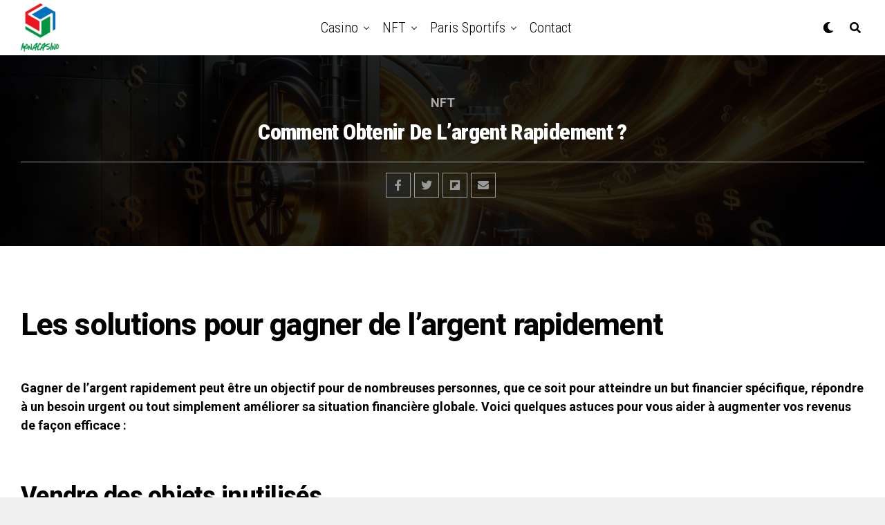

--- FILE ---
content_type: text/html; charset=UTF-8
request_url: https://monacoreps.com/comment-obtenir-de-largent-rapidement.html
body_size: 19537
content:
<!DOCTYPE html><html lang="fr-FR"><head><meta charset="UTF-8" ><link rel="preconnect" href="https://fonts.gstatic.com/" crossorigin /><meta name="viewport" id="viewport" content="width=device-width, initial-scale=1.0, maximum-scale=1.0, minimum-scale=1.0, user-scalable=no" /><title>Comment obtenir de l&#039;argent rapidement ? - MonaCasino</title><style>img:is([sizes="auto" i], [sizes^="auto," i]) { contain-intrinsic-size: 3000px 1500px }</style><meta name="description" content="Les solutions pour gagner de l&#039;argent rapidement Gagner de l&#039;argent rapidement peut être un objectif pour de nombreuses personnes, que ce soit pour atteindre un but financier spécifique, répondre à un besoin urgent ou tout simplement améliorer sa situation financière globale. Voici quelques astuces pour vous aider à augmenter vos…"><meta name="robots" content="index, follow, max-snippet:-1, max-image-preview:large, max-video-preview:-1"><link rel="canonical" href="https://monacoreps.com/comment-obtenir-de-largent-rapidement.html"><meta property="og:url" content="https://monacoreps.com/comment-obtenir-de-largent-rapidement.html"><meta property="og:site_name" content="MonaCasino"><meta property="og:locale" content="fr_FR"><meta property="og:type" content="article"><meta property="og:title" content="Comment obtenir de l&#039;argent rapidement ? - MonaCasino"><meta property="og:description" content="Les solutions pour gagner de l&#039;argent rapidement Gagner de l&#039;argent rapidement peut être un objectif pour de nombreuses personnes, que ce soit pour atteindre un but financier spécifique, répondre à un besoin urgent ou tout simplement améliorer sa situation financière globale. Voici quelques astuces pour vous aider à augmenter vos…"><meta property="og:image" content="https://monacoreps.com/wp-content/uploads/2024/02/Comment-obtenir-de-largent-rapidement-1-1.png"><meta property="og:image:secure_url" content="https://monacoreps.com/wp-content/uploads/2024/02/Comment-obtenir-de-largent-rapidement-1-1.png"><meta property="og:image:width" content="1792"><meta property="og:image:height" content="1024"><meta property="og:image:alt" content="découvrez des méthodes efficaces pour obtenir de l&#039;argent rapidement dans cet article. astuces pratiques et solutions faciles à mettre en œuvre pour améliorer vos finances rapidement."><meta property="fb:pages" content=""><meta property="fb:admins" content=""><meta property="fb:app_id" content=""><meta name="twitter:card" content="summary"><meta name="twitter:title" content="Comment obtenir de l&#039;argent rapidement ? - MonaCasino"><meta name="twitter:description" content="Les solutions pour gagner de l&#039;argent rapidement Gagner de l&#039;argent rapidement peut être un objectif pour de nombreuses personnes, que ce soit pour atteindre un but financier spécifique, répondre à un besoin urgent ou tout simplement améliorer sa situation financière globale. Voici quelques astuces pour vous aider à augmenter vos…"><meta name="twitter:image" content="https://monacoreps.com/wp-content/uploads/2024/02/Comment-obtenir-de-largent-rapidement-1-1.png"><link rel='dns-prefetch' href='//www.googletagmanager.com' /><link rel='dns-prefetch' href='//ajax.googleapis.com' /><link rel='dns-prefetch' href='//use.fontawesome.com' /><link rel='dns-prefetch' href='//fonts.googleapis.com' /><link rel="alternate" type="application/rss+xml" title="MonaCasino &raquo; Flux" href="https://monacoreps.com/feed" /><link rel="alternate" type="application/rss+xml" title="MonaCasino &raquo; Flux des commentaires" href="https://monacoreps.com/comments/feed" /><link rel="alternate" type="application/rss+xml" title="MonaCasino &raquo; Comment obtenir de l&rsquo;argent rapidement ? Flux des commentaires" href="https://monacoreps.com/comment-obtenir-de-largent-rapidement.html/feed" /> <script src="[data-uri]" defer></script><script data-optimized="1" src="https://monacoreps.com/wp-content/plugins/litespeed-cache/assets/js/webfontloader.min.js" defer></script><link data-optimized="2" rel="stylesheet" href="https://monacoreps.com/wp-content/litespeed/css/28ea9647c5b394abddc67246ae5c9890.css?ver=5d9ce" /><style id='classic-theme-styles-inline-css' type='text/css'>/*! This file is auto-generated */
.wp-block-button__link{color:#fff;background-color:#32373c;border-radius:9999px;box-shadow:none;text-decoration:none;padding:calc(.667em + 2px) calc(1.333em + 2px);font-size:1.125em}.wp-block-file__button{background:#32373c;color:#fff;text-decoration:none}</style><style id='global-styles-inline-css' type='text/css'>:root{--wp--preset--aspect-ratio--square: 1;--wp--preset--aspect-ratio--4-3: 4/3;--wp--preset--aspect-ratio--3-4: 3/4;--wp--preset--aspect-ratio--3-2: 3/2;--wp--preset--aspect-ratio--2-3: 2/3;--wp--preset--aspect-ratio--16-9: 16/9;--wp--preset--aspect-ratio--9-16: 9/16;--wp--preset--color--black: #000000;--wp--preset--color--cyan-bluish-gray: #abb8c3;--wp--preset--color--white: #ffffff;--wp--preset--color--pale-pink: #f78da7;--wp--preset--color--vivid-red: #cf2e2e;--wp--preset--color--luminous-vivid-orange: #ff6900;--wp--preset--color--luminous-vivid-amber: #fcb900;--wp--preset--color--light-green-cyan: #7bdcb5;--wp--preset--color--vivid-green-cyan: #00d084;--wp--preset--color--pale-cyan-blue: #8ed1fc;--wp--preset--color--vivid-cyan-blue: #0693e3;--wp--preset--color--vivid-purple: #9b51e0;--wp--preset--color--: #444;--wp--preset--gradient--vivid-cyan-blue-to-vivid-purple: linear-gradient(135deg,rgba(6,147,227,1) 0%,rgb(155,81,224) 100%);--wp--preset--gradient--light-green-cyan-to-vivid-green-cyan: linear-gradient(135deg,rgb(122,220,180) 0%,rgb(0,208,130) 100%);--wp--preset--gradient--luminous-vivid-amber-to-luminous-vivid-orange: linear-gradient(135deg,rgba(252,185,0,1) 0%,rgba(255,105,0,1) 100%);--wp--preset--gradient--luminous-vivid-orange-to-vivid-red: linear-gradient(135deg,rgba(255,105,0,1) 0%,rgb(207,46,46) 100%);--wp--preset--gradient--very-light-gray-to-cyan-bluish-gray: linear-gradient(135deg,rgb(238,238,238) 0%,rgb(169,184,195) 100%);--wp--preset--gradient--cool-to-warm-spectrum: linear-gradient(135deg,rgb(74,234,220) 0%,rgb(151,120,209) 20%,rgb(207,42,186) 40%,rgb(238,44,130) 60%,rgb(251,105,98) 80%,rgb(254,248,76) 100%);--wp--preset--gradient--blush-light-purple: linear-gradient(135deg,rgb(255,206,236) 0%,rgb(152,150,240) 100%);--wp--preset--gradient--blush-bordeaux: linear-gradient(135deg,rgb(254,205,165) 0%,rgb(254,45,45) 50%,rgb(107,0,62) 100%);--wp--preset--gradient--luminous-dusk: linear-gradient(135deg,rgb(255,203,112) 0%,rgb(199,81,192) 50%,rgb(65,88,208) 100%);--wp--preset--gradient--pale-ocean: linear-gradient(135deg,rgb(255,245,203) 0%,rgb(182,227,212) 50%,rgb(51,167,181) 100%);--wp--preset--gradient--electric-grass: linear-gradient(135deg,rgb(202,248,128) 0%,rgb(113,206,126) 100%);--wp--preset--gradient--midnight: linear-gradient(135deg,rgb(2,3,129) 0%,rgb(40,116,252) 100%);--wp--preset--font-size--small: 13px;--wp--preset--font-size--medium: 20px;--wp--preset--font-size--large: 36px;--wp--preset--font-size--x-large: 42px;--wp--preset--spacing--20: 0.44rem;--wp--preset--spacing--30: 0.67rem;--wp--preset--spacing--40: 1rem;--wp--preset--spacing--50: 1.5rem;--wp--preset--spacing--60: 2.25rem;--wp--preset--spacing--70: 3.38rem;--wp--preset--spacing--80: 5.06rem;--wp--preset--shadow--natural: 6px 6px 9px rgba(0, 0, 0, 0.2);--wp--preset--shadow--deep: 12px 12px 50px rgba(0, 0, 0, 0.4);--wp--preset--shadow--sharp: 6px 6px 0px rgba(0, 0, 0, 0.2);--wp--preset--shadow--outlined: 6px 6px 0px -3px rgba(255, 255, 255, 1), 6px 6px rgba(0, 0, 0, 1);--wp--preset--shadow--crisp: 6px 6px 0px rgba(0, 0, 0, 1);}:where(.is-layout-flex){gap: 0.5em;}:where(.is-layout-grid){gap: 0.5em;}body .is-layout-flex{display: flex;}.is-layout-flex{flex-wrap: wrap;align-items: center;}.is-layout-flex > :is(*, div){margin: 0;}body .is-layout-grid{display: grid;}.is-layout-grid > :is(*, div){margin: 0;}:where(.wp-block-columns.is-layout-flex){gap: 2em;}:where(.wp-block-columns.is-layout-grid){gap: 2em;}:where(.wp-block-post-template.is-layout-flex){gap: 1.25em;}:where(.wp-block-post-template.is-layout-grid){gap: 1.25em;}.has-black-color{color: var(--wp--preset--color--black) !important;}.has-cyan-bluish-gray-color{color: var(--wp--preset--color--cyan-bluish-gray) !important;}.has-white-color{color: var(--wp--preset--color--white) !important;}.has-pale-pink-color{color: var(--wp--preset--color--pale-pink) !important;}.has-vivid-red-color{color: var(--wp--preset--color--vivid-red) !important;}.has-luminous-vivid-orange-color{color: var(--wp--preset--color--luminous-vivid-orange) !important;}.has-luminous-vivid-amber-color{color: var(--wp--preset--color--luminous-vivid-amber) !important;}.has-light-green-cyan-color{color: var(--wp--preset--color--light-green-cyan) !important;}.has-vivid-green-cyan-color{color: var(--wp--preset--color--vivid-green-cyan) !important;}.has-pale-cyan-blue-color{color: var(--wp--preset--color--pale-cyan-blue) !important;}.has-vivid-cyan-blue-color{color: var(--wp--preset--color--vivid-cyan-blue) !important;}.has-vivid-purple-color{color: var(--wp--preset--color--vivid-purple) !important;}.has-black-background-color{background-color: var(--wp--preset--color--black) !important;}.has-cyan-bluish-gray-background-color{background-color: var(--wp--preset--color--cyan-bluish-gray) !important;}.has-white-background-color{background-color: var(--wp--preset--color--white) !important;}.has-pale-pink-background-color{background-color: var(--wp--preset--color--pale-pink) !important;}.has-vivid-red-background-color{background-color: var(--wp--preset--color--vivid-red) !important;}.has-luminous-vivid-orange-background-color{background-color: var(--wp--preset--color--luminous-vivid-orange) !important;}.has-luminous-vivid-amber-background-color{background-color: var(--wp--preset--color--luminous-vivid-amber) !important;}.has-light-green-cyan-background-color{background-color: var(--wp--preset--color--light-green-cyan) !important;}.has-vivid-green-cyan-background-color{background-color: var(--wp--preset--color--vivid-green-cyan) !important;}.has-pale-cyan-blue-background-color{background-color: var(--wp--preset--color--pale-cyan-blue) !important;}.has-vivid-cyan-blue-background-color{background-color: var(--wp--preset--color--vivid-cyan-blue) !important;}.has-vivid-purple-background-color{background-color: var(--wp--preset--color--vivid-purple) !important;}.has-black-border-color{border-color: var(--wp--preset--color--black) !important;}.has-cyan-bluish-gray-border-color{border-color: var(--wp--preset--color--cyan-bluish-gray) !important;}.has-white-border-color{border-color: var(--wp--preset--color--white) !important;}.has-pale-pink-border-color{border-color: var(--wp--preset--color--pale-pink) !important;}.has-vivid-red-border-color{border-color: var(--wp--preset--color--vivid-red) !important;}.has-luminous-vivid-orange-border-color{border-color: var(--wp--preset--color--luminous-vivid-orange) !important;}.has-luminous-vivid-amber-border-color{border-color: var(--wp--preset--color--luminous-vivid-amber) !important;}.has-light-green-cyan-border-color{border-color: var(--wp--preset--color--light-green-cyan) !important;}.has-vivid-green-cyan-border-color{border-color: var(--wp--preset--color--vivid-green-cyan) !important;}.has-pale-cyan-blue-border-color{border-color: var(--wp--preset--color--pale-cyan-blue) !important;}.has-vivid-cyan-blue-border-color{border-color: var(--wp--preset--color--vivid-cyan-blue) !important;}.has-vivid-purple-border-color{border-color: var(--wp--preset--color--vivid-purple) !important;}.has-vivid-cyan-blue-to-vivid-purple-gradient-background{background: var(--wp--preset--gradient--vivid-cyan-blue-to-vivid-purple) !important;}.has-light-green-cyan-to-vivid-green-cyan-gradient-background{background: var(--wp--preset--gradient--light-green-cyan-to-vivid-green-cyan) !important;}.has-luminous-vivid-amber-to-luminous-vivid-orange-gradient-background{background: var(--wp--preset--gradient--luminous-vivid-amber-to-luminous-vivid-orange) !important;}.has-luminous-vivid-orange-to-vivid-red-gradient-background{background: var(--wp--preset--gradient--luminous-vivid-orange-to-vivid-red) !important;}.has-very-light-gray-to-cyan-bluish-gray-gradient-background{background: var(--wp--preset--gradient--very-light-gray-to-cyan-bluish-gray) !important;}.has-cool-to-warm-spectrum-gradient-background{background: var(--wp--preset--gradient--cool-to-warm-spectrum) !important;}.has-blush-light-purple-gradient-background{background: var(--wp--preset--gradient--blush-light-purple) !important;}.has-blush-bordeaux-gradient-background{background: var(--wp--preset--gradient--blush-bordeaux) !important;}.has-luminous-dusk-gradient-background{background: var(--wp--preset--gradient--luminous-dusk) !important;}.has-pale-ocean-gradient-background{background: var(--wp--preset--gradient--pale-ocean) !important;}.has-electric-grass-gradient-background{background: var(--wp--preset--gradient--electric-grass) !important;}.has-midnight-gradient-background{background: var(--wp--preset--gradient--midnight) !important;}.has-small-font-size{font-size: var(--wp--preset--font-size--small) !important;}.has-medium-font-size{font-size: var(--wp--preset--font-size--medium) !important;}.has-large-font-size{font-size: var(--wp--preset--font-size--large) !important;}.has-x-large-font-size{font-size: var(--wp--preset--font-size--x-large) !important;}
:where(.wp-block-post-template.is-layout-flex){gap: 1.25em;}:where(.wp-block-post-template.is-layout-grid){gap: 1.25em;}
:where(.wp-block-columns.is-layout-flex){gap: 2em;}:where(.wp-block-columns.is-layout-grid){gap: 2em;}
:root :where(.wp-block-pullquote){font-size: 1.5em;line-height: 1.6;}</style><style id='theiaPostSlider-inline-css' type='text/css'>.theiaPostSlider_nav.fontTheme ._title,
				.theiaPostSlider_nav.fontTheme ._text {
					line-height: 48px;
				}
	
				.theiaPostSlider_nav.fontTheme ._button {
					color: #f08100;
				}
	
				.theiaPostSlider_nav.fontTheme ._button ._2 span {
					font-size: 48px;
					line-height: 48px;
				}
	
				.theiaPostSlider_nav.fontTheme ._button:hover,
				.theiaPostSlider_nav.fontTheme ._button:focus {
					color: #ffa338;
				}
	
				.theiaPostSlider_nav.fontTheme ._disabled {
					color: #777777 !important;
				}</style><link rel='stylesheet' id='ql-jquery-ui-css' href='//ajax.googleapis.com/ajax/libs/jqueryui/1.12.1/themes/smoothness/jquery-ui.css?ver=6.8.3' type='text/css' media='all' /><style id='crp-style-rounded-thumbs-inline-css' type='text/css'>.crp_related.crp-rounded-thumbs a {
				width: 140px;
                height: 140px;
				text-decoration: none;
			}
			.crp_related.crp-rounded-thumbs img {
				max-width: 140px;
				margin: auto;
			}
			.crp_related.crp-rounded-thumbs .crp_title {
				width: 100%;
			}</style><style id='zox-custom-style-inline-css' type='text/css'>a,
	a:visited,
	a:hover h2.zox-s-title1,
	a:hover h2.zox-s-title1-feat,
	a:hover h2.zox-s-title2,
	a:hover h2.zox-s-title3,
	.zox-post-body p a,
	h3.zox-post-cat a,
	.sp-template a,
	.sp-data-table a,
	span.zox-author-name a,
	a:hover h2.zox-authors-latest,
	span.zox-authors-name a:hover,
	#zox-side-wrap a:hover {
		color: #ffd700;
	}

	.zox-s8 a:hover h2.zox-s-title1,
	.zox-s8 a:hover h2.zox-s-title1-feat,
	.zox-s8 a:hover h2.zox-s-title2,
	.zox-s8 a:hover h2.zox-s-title3 {
		box-shadow: 15px 0 0 #fff, -10px 0 0 #fff;
		color: #ffd700;
	}

	.woocommerce-message:before,
	.woocommerce-info:before,
	.woocommerce-message:before,
	.woocommerce .star-rating span:before,
	span.zox-s-cat,
	h3.zox-post-cat a,
	.zox-s6 span.zox-s-cat,
	.zox-s8 span.zox-s-cat,
	.zox-widget-side-trend-wrap .zox-art-text:before {
		color: #ffd700;
	}

	.zox-widget-bgp,
	.zox-widget-bgp.zox-widget-txtw .zox-art-wrap,
	.zox-widget-bgp.zox-widget-txtw .zox-widget-featl-sub .zox-art-wrap,
	.zox-s4 .zox-widget-bgp span.zox-s-cat,
	.woocommerce span.onsale,
	.zox-s7 .zox-byline-wrap:before,
	.zox-s3 span.zox-s-cat,
	.zox-o1 span.zox-s-cat,
	.zox-s3 .zox-widget-side-trend-wrap .zox-art-text:before,
	.sp-table-caption,
	#zox-search-form #zox-search-submit,
	#zox-search-form2 #zox-search-submit2,
	.pagination .current,
	.pagination a:hover,
	.zox-o6 span.zox-s-cat {
		background: #ffd700;
	}

	.woocommerce .widget_price_filter .ui-slider .ui-slider-handle,
	.woocommerce #respond input#submit.alt,
	.woocommerce a.button.alt,
	.woocommerce button.button.alt,
	.woocommerce input.button.alt,
	.woocommerce #respond input#submit.alt:hover,
	.woocommerce a.button.alt:hover,
	.woocommerce button.button.alt:hover,
	.woocommerce input.button.alt:hover {
		background-color: #ffd700;
	}

	.woocommerce-error,
	.woocommerce-info,
	.woocommerce-message {
		border-top-color: #ffd700;
	}

	.zox-feat-ent1-left,
	.zox-ent1 .zox-side-widget {
		border-top: 2px solid #ffd700;
	}

	.zox-feat-ent3-main-wrap h2.zox-s-title2 {
		background-color: #ffd700;
		box-shadow: 15px 0 0 #ffd700, -10px 0 0 #ffd700;
	}

	.zox-widget-side-trend-wrap .zox-art-text:before,
	.pagination .current,
	.pagination a:hover {
		border: 1px solid #ffd700;
	}

	.zox-post-type {
		border: 3px solid #ffd700;
	}
	.zox-widget-featl-sub .zox-post-type {
		border: 2px solid #ffd700;
	}

	.zox-o3 h3.zox-s-cat {
		background: #ffd700;
	}

	.zox-widget-bgs,
	.zox-widget-bgs.zox-widget-txtw .zox-art-wrap,
	.zox-widget-bgs.zox-widget-txtw .zox-widget-featl-sub .zox-art-wrap,
	.zox-s4 .zox-widget-bgp span.zox-s-cat {
		background: #ffd700;
	}

	#zox-top-head-wrap {
		background: #000000;
	}

	span.zox-top-soc-but,
	.zox-top-nav-menu ul li a,
	span.zox-woo-cart-icon {
		color: #cccccc;
	}

	span.zox-woo-cart-num {
		background: #cccccc;
	}

	.zox-top-nav-menu ul li:hover a {
		color: #ffd700;
	}

	#zox-top-head-wrap,
	#zox-top-head,
	#zox-top-head-left,
	#zox-top-head-mid,
	#zox-top-head-right,
	.zox-top-nav-menu ul {
		height: 40px;
	}

	#zox-top-head-mid img {
		max-height: calc(40px - 20px);
	}

	.zox-top-nav-menu ul li a {
		font-size: 16px;
	}

	#zox-bot-head-wrap,
	#zox-bot-head-wrap.zox-trans-bot.zox-fix-up,
	#zox-fly-wrap,
	#zox-bot-head-wrap.zox-trans-bot:hover {
		background-color: #ffffff;
	}

	.zox-nav-menu ul li a,
	span.zox-nav-search-but,
	span.zox-night,
	.zox-trans-bot.zox-fix-up .zox-nav-menu ul li a,
	.zox-trans-bot.zox-fix-up span.zox-nav-search-but,
	nav.zox-fly-nav-menu ul li a,
	span.zox-fly-soc-head,
	ul.zox-fly-soc-list li a {
		color: #000000;
	}

	.zox-nav-menu ul li.menu-item-has-children a:after,
	.zox-nav-menu ul li.zox-mega-drop a:after {
		border-right: 1px solid #000000;
		border-bottom: 1px solid #000000;
	}

	.zox-fly-but-wrap span,
	.zox-trans-bot.zox-fix-up .zox-fly-but-wrap span,
	.zox-fly-but-wrap span {
		background: #000000;
	}

	.zox-nav-menu ul li:hover a,
	span.zox-nav-search-but:hover,
	span.zox-night:hover {
		color: #ffd700;
	}

	.zox-fly-but-wrap:hover span {
		background: #ffd700;
	}

	span.zox-widget-main-title {
		color: #111;
	}

	#zox-foot-wrap {
		background: #fff;
	}

	#zox-foot-wrap p {
		color: #aaa;
	}

	#zox-foot-wrap a {
		color: #aaa;
	}

	ul.zox-foot-soc-list li a {
		border: 1px solid #aaa;
	}

	span.zox-widget-side-title {
		color: #111;
	}

	span.zox-post-main-title {
		color: #111;
	}

	.zox-top-nav-menu ul li a {
		padding-top: calc((40px - 16px) / 2);
		padding-bottom: calc((40px - 16px) / 2);
	}

	#zox-bot-head-wrap,
	.zox-bot-head-menu,
	#zox-bot-head,
	#zox-bot-head-left,
	#zox-bot-head-right,
	#zox-bot-head-mid,
	.zox-bot-head-logo,
	.zox-bot-head-logo-main,
	.zox-nav-menu,
	.zox-nav-menu ul {
		height: 80px;
	}

	.zox-nav-menu ul li ul.sub-menu,
	.zox-nav-menu ul li.menu-item-object-category .zox-mega-dropdown {
		top: 80px;
	}

	.zox-nav-menu ul li a {
		font-size: 20px;
	}

	.zox-nav-menu ul li a {
		padding-top: calc((80px - 20px) / 2);
		padding-bottom: calc((80px - 20px) / 2);
	}

	.zox-fix-up {
		top: -80px;
		-webkit-transform: translate3d(0,-80px,0) !important;
	   	   -moz-transform: translate3d(0,-80px,0) !important;
	    	-ms-transform: translate3d(0,-80px,0) !important;
	     	 -o-transform: translate3d(0,-80px,0) !important;
				transform: translate3d(0,-80px,0) !important;
	}

	.zox-fix {
		top: -80px;
		-webkit-transform: translate3d(0,80px,0) !important;
	   	   -moz-transform: translate3d(0,80px,0) !important;
	    	-ms-transform: translate3d(0,80px,0) !important;
	     	 -o-transform: translate3d(0,80px,0) !important;
				transform: translate3d(0,80px,0) !important;
	}

	.zox-fix-up .zox-nav-menu ul li a {
		padding-top: calc((60px - 20px) / 2);
		padding-bottom: calc((60px - 20px) / 2);
	}

	.zox-feat-ent1-grid,
	.zox-feat-ent2-bot,
	.zox-feat-net1-grid {
		grid-template-columns: auto 300px;
	}

	body,
	span.zox-s-cat,
	span.zox-ad-label,
	span.zox-post-excerpt p,
	.woocommerce ul.product_list_widget li a,
	.woocommerce ul.product_list_widget span.product-title,
	.woocommerce #reviews #comments ol.commentlist li .comment-text p.meta,
	.woocommerce div.product p.price,
	.woocommerce div.product p.price ins,
	.woocommerce div.product p.price del,
	.woocommerce ul.products li.product .price del,
	.woocommerce ul.products li.product .price ins,
	.woocommerce ul.products li.product .price,
	.woocommerce #respond input#submit,
	.woocommerce a.button,
	.woocommerce button.button,
	.woocommerce input.button,
	.woocommerce .widget_price_filter .price_slider_amount .button,
	.woocommerce span.onsale,
	.woocommerce-review-link,
	#woo-content p.woocommerce-result-count,
	.woocommerce div.product .woocommerce-tabs ul.tabs li a,
	.woocommerce .woocommerce-breadcrumb,
	.woocommerce #respond input#submit.alt,
	.woocommerce a.button.alt,
	.woocommerce button.button.alt,
	.woocommerce input.button.alt {
		font-family: 'Roboto', sans-serif;
		font-weight: 400;
		text-transform: None;
	}

	#zox-woo-side-wrap span.zox-widget-side-title,
	span.zox-authors-name a,
	h1.zox-author-top-head {
		font-family: 'Roboto', sans-serif;
	}

	p.zox-s-graph,
	.zox-post-body p,
	.zox-post-body blockquote p,
	#woo-content p,
	#zox-404 p,
	.zox-post-body ul li,
	.zox-post-body ol li {
		font-family: 'Roboto', sans-serif;
		font-weight: 400;
		text-transform: None;
	}

	.zox-nav-menu ul li a,
	.zox-top-nav-menu ul li a,
	nav.zox-fly-nav-menu ul li a {
		font-family: 'Roboto Condensed', sans-serif;
		font-weight: 300;
		text-transform: Capitalize;
	}

	.zox-nav-menu ul li ul.zox-mega-list li a,
	.zox-nav-menu ul li ul.zox-mega-list li a p {
		font-family: 'Roboto Condensed', sans-serif;
	}

	h2.zox-s-title1,
	h2.zox-s-title1-feat,
	.woocommerce div.product .product_title,
	.woocommerce .related h2,
	#woo-content .summary p.price,
	.woocommerce div.product .woocommerce-tabs .panel h2,
	#zox-404 h1,
	h1.zox-post-title,
	.zox-widget-side-trend-wrap .zox-art-text:before {
		font-family: 'Roboto Condensed', sans-serif;
		font-weight: 700;
		text-transform: Capitalize;
	}

	span.zox-widget-main-title {
		font-family: 'IM Fell French Canon', sans-serif;
		font-weight: 400;
		text-transform: Capitalize;
	}

	span.zox-widget-side-title {
		font-family: 'IM Fell French Canon', sans-serif;
		font-weight: 400;
		text-transform: Capitalize;
	}

	span.zox-post-main-title {
		font-family: 'Roboto', sans-serif;
		font-weight: 900;
		text-transform: Capitalize;
	}

	h2.zox-s-title2,
	h2.zox-s-title3,
	span.zox-woo-cart-num,
	p.zox-search-p,
	.alp-related-posts .current .post-title,
	.alp-related-posts-wrapper .alp-related-post .post-title,
	.zox-widget-txtw span.zox-widget-main-title {
		font-family: 'Roboto Condensed', sans-serif;
		font-weight: 700;
		text-transform: Capitalize;
	}

	.zox-post-width {
		margin: 0 auto;
		max-width: calc(1240px + 60px);
	}


	

		body,
		.zox-post-body blockquote p {
			font-family: 'Roboto', sans-serif;
			font-weight: 400;
			text-transform: none;
		}
		body,
		body.custom-background {
			background-color: #f0f0f0 !important;
		}
		.woocommerce-message:before,
		.woocommerce-info:before,
		.woocommerce-message:before,
		.woocommerce .star-rating span:before,
		span.zox-s-cat, h3.zox-post-cat a,
		.zox-s6 span.zox-s-cat,
		.zox-s8 span.zox-s-cat,
		.zox-widget-side-trend-wrap .zox-art-text:before {
			color: #ffd700;
		}
		.zox-o6 span.zox-s-cat {
			background: #ffd700;
		}
		.zox-fix-up .zox-nav-menu ul li a {
			padding-top: 20px;
			padding-bottom: 20px;
		}
		.zox-nav-menu ul li a {
			color: #000;
			font-family: 'Roboto Condensed', sans-serif;
			font-size: 20px;
			font-weight: 300;
			padding: 30px 10px;
			text-transform: capitalize;
		}
		nav.zox-fly-nav-menu ul li a,
		nav.zox-fly-nav-menu ul li.menu-item-has-children:after,
		span.zox-fly-soc-head,
		ul.zox-fly-soc-list li a {
			color: #000;
		}
		.zox-nav-menu ul li ul.zox-mega-list li a,
		.zox-nav-menu ul li ul.zox-mega-list li a p {
			font-family: 'Roboto Condensed', sans-serif;
			font-weight: 600;
			text-transform: capitalize;
		}
		span.zox-s-cat {
			font-family: 'Roboto', sans-serif;
			font-weight: 700;
			text-transform: uppercase;
		}
		h2.zox-s-title2,
		.zox-widget-side-trend-wrap .zox-art-text:before,
		.alp-related-posts .current .post-title,
		.alp-related-posts-wrapper .alp-related-post .post-title,
		.zox-widget-txtw span.zox-widget-main-title {
			font-family: 'Roboto Condensed', sans-serif;
			font-weight: 700;
			text-transform: capitalize;
		}
		h2.zox-s-title1,
		h2.zox-s-title1-feat,
		h1.zox-post-title {
			font-family: 'Roboto Condensed', sans-serif;
			font-weight: 900;
			text-transform: capitalize;
		}
		.zox-widget-flex1-wrap p.zox-s-graph,
		#zox-main-blog-wrap p.zox-s-graph {
			display: none;
		}
		.zox-feat-ent1-left {
			border-top: 2px solid #ffd700;
		}
		.zox-post-width {
			max-width: 1320px;
		}
			

		.zox-head-width {
			margin: 0 auto;
			max-width: 1320px;
		}
			

		.zox-body-width,
		.zox-title-width,
		.zox-widget-feat-wrap.zox-o1 .zox-art-text-cont,
		.zox-widget-feat-wrap.zox-o4 .zox-art-text-cont,
		.zox-widget-feat-main.zox-o1 .zox-art-text-cont,
		.zox-widget-feat-main.zox-o4 .zox-art-text-cont {
			margin: 0 auto;
			max-width: 1320px;
		}
			

		@media screen and (max-width: 1023px) {
			#zox-bot-head-left {
				display: grid;
			}
			#zox-bot-head {
				grid-template-columns: 60px auto 60px;
			}
		}
			

			.zox-fix-up {
				-webkit-box-shadow: 0 0.5rem 1rem 0 rgba(21,21,30,0.08);
				   -moz-box-shadow: 0 0.5rem 1rem 0 rgba(21,21,30,0.08);
				    -ms-box-shadow: 0 0.5rem 1rem 0 rgba(21,21,30,0.08);
				     -o-box-shadow: 0 0.5rem 1rem 0 rgba(21,21,30,0.08);
						box-shadow: 0 0.5rem 1rem 0 rgba(21,21,30,0.08);
			}
				

		.zox-post-main-wrap {
			grid-gap: 0;
			grid-template-columns: 100%;
		}
				

	.zox-nav-links {
		display: none;
		}
		

		span.zox-byline-name {
			display: none;
			}
		span.zox-byline-date {
			margin: 0;
		}
		

			.zox-post-body p a {
				box-shadow: inset 0 -1px 0 0 #fff, inset 0 -2px 0 0 #ffd700;
				color: #ffd700;
			}
			.zox-post-body p a:hover {
				color: #ffd700;
			}
			

		span.zox-widget-main-title {
			font-size: 3rem;
			font-style: italic;
		}
		@media screen and (max-width: 599px) {
			span.zox-widget-main-title {
				font-size: 2.125rem;
			}
		}
		

		span.zox-widget-side-title {
			font-size: 2.125rem;
			font-style: italic;
		}
		#zox-side-wrap .zox-widget-side-head a.rsswidget {
			font-weight: 400;
		}
			

		h4.zox-post-main-title {
			text-align: left;
		}
		span.zox-post-main-title {
			color: #000;
			font-family: 'Roboto', sans-serif;
			font-size: 1.5rem;
			font-weight: 800;
			text-transform: capitalize;
		}
		

		#zox-lead-top-wrap {
			position: relative;
			height: 0;
		}
		#zox-lead-top-in {
			clip: rect(0,auto,auto,0);
			overflow: hidden;
			position: absolute;
				left: 0;
				top: 0;
			z-index: 1;
			zoom: 1;
			width: 100%;
			height: 100%;
		}
		#zox-lead-top {
			position: fixed;
				top: 0;
				left: 0;
		}
		

		.home #zox-home-body-wrap {
			grid-gap: 0;
			grid-template-columns: 100%;
		}
		.home #zox-home-right-wrap {
			display: none;
		}
		

		.archive #zox-home-body-wrap {
			grid-gap: 0;
			grid-template-columns: 100%;
		}
		.archive #zox-home-right-wrap {
			display: none;
		}</style><link rel='stylesheet' id='fontawesome-css' href='https://use.fontawesome.com/releases/v5.12.1/css/all.css?ver=6.8.3' type='text/css' media='all' /> <script type="text/javascript" src="https://monacoreps.com/wp-includes/js/jquery/jquery.min.js" id="jquery-core-js"></script> 
 <script type="text/javascript" src="https://www.googletagmanager.com/gtag/js?id=GT-5R4ZVBV8" id="google_gtagjs-js" defer data-deferred="1"></script> <script type="text/javascript" id="google_gtagjs-js-after" src="[data-uri]" defer></script> <link rel="https://api.w.org/" href="https://monacoreps.com/wp-json/" /><link rel="alternate" title="JSON" type="application/json" href="https://monacoreps.com/wp-json/wp/v2/posts/507" /><link rel="EditURI" type="application/rsd+xml" title="RSD" href="https://monacoreps.com/xmlrpc.php?rsd" /><meta name="generator" content="WordPress 6.8.3" /><link rel='shortlink' href='https://monacoreps.com/?p=507' /><link rel="alternate" title="oEmbed (JSON)" type="application/json+oembed" href="https://monacoreps.com/wp-json/oembed/1.0/embed?url=https%3A%2F%2Fmonacoreps.com%2Fcomment-obtenir-de-largent-rapidement.html" /><link rel="alternate" title="oEmbed (XML)" type="text/xml+oembed" href="https://monacoreps.com/wp-json/oembed/1.0/embed?url=https%3A%2F%2Fmonacoreps.com%2Fcomment-obtenir-de-largent-rapidement.html&#038;format=xml" /><meta name="generator" content="Site Kit by Google 1.170.0" /><style>a.llink,
span.llink {
	cursor: pointer;
}
a.llink,
span.llink {
	cursor: pointer;
}</style><meta name="theme-color" content="#fff" /><meta property="og:type" content="article" /><meta property="og:image" content="https://monacoreps.com/wp-content/uploads/2024/02/Comment-obtenir-de-largent-rapidement-1-1-1024x576.png" /><meta name="twitter:image" content="https://monacoreps.com/wp-content/uploads/2024/02/Comment-obtenir-de-largent-rapidement-1-1-1024x576.png" /><meta property="og:url" content="https://monacoreps.com/comment-obtenir-de-largent-rapidement.html" /><meta property="og:title" content="Comment obtenir de l&rsquo;argent rapidement ?" /><meta property="og:description" content="Les solutions pour gagner de l&rsquo;argent rapidement Gagner de l&rsquo;argent rapidement peut être un objectif pour de nombreuses personnes, que ce soit pour atteindre un but financier spécifique, répondre à un besoin urgent ou tout simplement améliorer sa situation financière globale. Voici quelques astuces pour vous aider à augmenter vos revenus de façon efficace : [&hellip;]" /><meta name="twitter:card" content="summary"><meta name="twitter:url" content="https://monacoreps.com/comment-obtenir-de-largent-rapidement.html"><meta name="twitter:title" content="Comment obtenir de l&rsquo;argent rapidement ?"><meta name="twitter:description" content="Les solutions pour gagner de l&rsquo;argent rapidement Gagner de l&rsquo;argent rapidement peut être un objectif pour de nombreuses personnes, que ce soit pour atteindre un but financier spécifique, répondre à un besoin urgent ou tout simplement améliorer sa situation financière globale. Voici quelques astuces pour vous aider à augmenter vos revenus de façon efficace : [&hellip;]"><link rel="pingback" href="https://monacoreps.com/xmlrpc.php"><style type="text/css" id="custom-background-css">body.custom-background { background-color: #ffffff; }</style><link rel="icon" href="https://monacoreps.com/wp-content/uploads/2022/08/monacoreps.com-1-trimmy.png" sizes="32x32" /><link rel="icon" href="https://monacoreps.com/wp-content/uploads/2022/08/monacoreps.com-1-trimmy.png" sizes="192x192" /><link rel="apple-touch-icon" href="https://monacoreps.com/wp-content/uploads/2022/08/monacoreps.com-1-trimmy.png" /><meta name="msapplication-TileImage" content="https://monacoreps.com/wp-content/uploads/2022/08/monacoreps.com-1-trimmy.png" /><style type="text/css" id="wp-custom-css">#zox-foot-wrap .llink {
    color: #aaa;
}

@media (max-width:575px)
{
	.zox-feat-ent1-grid, .zox-feat-ent2-bot, .zox-feat-net1-grid {
    grid-template-columns: auto;
	}
}
p.zox-s-cat {
    margin-bottom: 5px;
}
.home h1 {
	font-size:2.5rem;
}</style></head><body class="wp-singular post-template-default single single-post postid-507 single-format-standard custom-background wp-embed-responsive wp-theme-zoxpress theiaPostSlider_body zox-ent1 zox-s1" ><div id="zox-fly-wrap"><div id="zox-fly-menu-top" class="left relative"><div id="zox-fly-logo" class="left relative"> 							<a href="https://monacoreps.com/"><img data-lazyloaded="1" src="[data-uri]" data-src="https://monacoreps.com/wp-content/uploads/2022/08/monacoreps.com-1-trimmy.png" alt="MonaCasino" data-rjs="2" /><noscript><img src="https://monacoreps.com/wp-content/uploads/2022/08/monacoreps.com-1-trimmy.png" alt="MonaCasino" data-rjs="2" /></noscript></a></div><div class="zox-fly-but-wrap zox-fly-but-menu zox-fly-but-click"> 			<span></span> 			<span></span> 			<span></span> 			<span></span></div></div><div id="zox-fly-menu-wrap"><nav class="zox-fly-nav-menu left relative"><div class="menu-menu-container"><ul id="menu-menu" class="menu"><li id="menu-item-407" class="menu-item menu-item-type-taxonomy menu-item-object-category menu-item-407"><a href="https://monacoreps.com/category/casino">Casino</a></li><li id="menu-item-408" class="menu-item menu-item-type-taxonomy menu-item-object-category current-post-ancestor current-menu-parent current-post-parent menu-item-408"><a href="https://monacoreps.com/category/nft">NFT</a></li><li id="menu-item-409" class="menu-item menu-item-type-taxonomy menu-item-object-category current-post-ancestor current-menu-parent current-post-parent menu-item-409"><a href="https://monacoreps.com/category/paris-sportifs">Paris Sportifs</a></li><li id="menu-item-572" class="menu-item menu-item-type-post_type menu-item-object-page menu-item-572"><a href="https://monacoreps.com/contact">Contact</a></li></ul></div></nav></div><div id="zox-fly-soc-wrap"> 		<span class="zox-fly-soc-head">Connect with us</span><ul class="zox-fly-soc-list left relative"></ul></div></div><div id="zox-site" class="left zoxrel"><div id="zox-search-wrap"><div class="zox-search-cont"><p class="zox-search-p">Hey ! une recherche ?</p><div class="zox-search-box"><form method="get" id="zox-search-form" action="https://monacoreps.com/"> 	<input type="text" name="s" id="zox-search-input" value="Recherche" onfocus='if (this.value == "Recherche") { this.value = ""; }' onblur='if (this.value == "Recherche") { this.value = ""; }' /> 	<input type="submit" id="zox-search-submit" value="Recherche" /></form></div></div><div class="zox-search-but-wrap zox-search-click"> 				<span></span> 				<span></span></div></div><div id="zox-site-wall" class="left zoxrel"><div id="zox-lead-top-wrap"><div id="zox-lead-top-in"><div id="zox-lead-top"></div></div></div><div id="zox-site-main" class="left zoxrel"><header id="zox-main-head-wrap" class="left zoxrel zox-trans-head"><div id="zox-bot-head-wrap" class="left zoxrel"><div class="zox-head-width"><div id="zox-bot-head"><div id="zox-bot-head-left"><div class="zox-fly-but-wrap zoxrel zox-fly-but-click"> 					<span></span> 					<span></span> 					<span></span> 					<span></span></div></div><div id="zox-bot-head-mid" class="relative"><div class="zox-bot-head-logo"><div class="zox-bot-head-logo-main"> 													<a href="https://monacoreps.com/"><img data-lazyloaded="1" src="[data-uri]" data-src="https://monacoreps.com/wp-content/uploads/2022/08/monacoreps.com-1-trimmy.png" alt="MonaCasino" data-rjs="2" /><noscript><img src="https://monacoreps.com/wp-content/uploads/2022/08/monacoreps.com-1-trimmy.png" alt="MonaCasino" data-rjs="2" /></noscript></a></div></div><div class="zox-bot-head-menu"><div class="zox-nav-menu"><div class="menu-menu-container"><ul id="menu-menu-1" class="menu"><li class="menu-item menu-item-type-taxonomy menu-item-object-category menu-item-407 zox-mega-drop"><a href="https://monacoreps.com/category/casino">Casino</a><div class="zox-mega-dropdown"><div class="zox-head-width"><ul class="zox-mega-list"><li><a href="https://monacoreps.com/comment-bien-commencer-dans-la-cryptomonnaie.html"><div class="zox-mega-img"><img data-lazyloaded="1" src="[data-uri]" width="600" height="337" data-src="https://monacoreps.com/wp-content/uploads/2022/08/Comment-bien-commencer-dans-la-cryptomonnaie--600x337.jpeg" class="attachment-zox-mid-thumb size-zox-mid-thumb wp-post-image" alt="Comment bien commencer dans la cryptomonnaie ?" decoding="async" data-srcset="https://monacoreps.com/wp-content/uploads/2022/08/Comment-bien-commencer-dans-la-cryptomonnaie--600x337.jpeg 600w, https://monacoreps.com/wp-content/uploads/2022/08/Comment-bien-commencer-dans-la-cryptomonnaie--1024x576.jpeg 1024w" data-sizes="(max-width: 600px) 100vw, 600px" /><noscript><img width="600" height="337" src="https://monacoreps.com/wp-content/uploads/2022/08/Comment-bien-commencer-dans-la-cryptomonnaie--600x337.jpeg" class="attachment-zox-mid-thumb size-zox-mid-thumb wp-post-image" alt="Comment bien commencer dans la cryptomonnaie ?" decoding="async" srcset="https://monacoreps.com/wp-content/uploads/2022/08/Comment-bien-commencer-dans-la-cryptomonnaie--600x337.jpeg 600w, https://monacoreps.com/wp-content/uploads/2022/08/Comment-bien-commencer-dans-la-cryptomonnaie--1024x576.jpeg 1024w" sizes="(max-width: 600px) 100vw, 600px" /></noscript></div><p>Comment bien commencer dans la cryptomonnaie ?</p></a></li><li><a href="https://monacoreps.com/quel-casino-en-france-accepte-le-bitcoin.html"><div class="zox-mega-img"><img data-lazyloaded="1" src="[data-uri]" width="600" height="337" data-src="https://monacoreps.com/wp-content/uploads/2022/08/Quel-casino-en-France-accepte-le-Bitcoin--600x337.png" class="attachment-zox-mid-thumb size-zox-mid-thumb wp-post-image" alt="Quel casino en France accepte le Bitcoin ?" decoding="async" /><noscript><img width="600" height="337" src="https://monacoreps.com/wp-content/uploads/2022/08/Quel-casino-en-France-accepte-le-Bitcoin--600x337.png" class="attachment-zox-mid-thumb size-zox-mid-thumb wp-post-image" alt="Quel casino en France accepte le Bitcoin ?" decoding="async" /></noscript></div><p>Quel casino en France accepte le Bitcoin ?</p></a></li><li><a href="https://monacoreps.com/pourquoi-jouer-au-casino-en-cryptomonnaie.html"><div class="zox-mega-img"><img data-lazyloaded="1" src="[data-uri]" width="512" height="219" data-src="https://monacoreps.com/wp-content/uploads/2022/08/Pourquoi-jouer-au-casino-en-Cryptomonnaie-.jpeg" class="attachment-zox-mid-thumb size-zox-mid-thumb wp-post-image" alt="Pourquoi jouer au casino en Cryptomonnaie ?" decoding="async" data-srcset="https://monacoreps.com/wp-content/uploads/2022/08/Pourquoi-jouer-au-casino-en-Cryptomonnaie-.jpeg 512w, https://monacoreps.com/wp-content/uploads/2022/08/Pourquoi-jouer-au-casino-en-Cryptomonnaie--300x128.jpeg 300w" data-sizes="(max-width: 512px) 100vw, 512px" /><noscript><img width="512" height="219" src="https://monacoreps.com/wp-content/uploads/2022/08/Pourquoi-jouer-au-casino-en-Cryptomonnaie-.jpeg" class="attachment-zox-mid-thumb size-zox-mid-thumb wp-post-image" alt="Pourquoi jouer au casino en Cryptomonnaie ?" decoding="async" srcset="https://monacoreps.com/wp-content/uploads/2022/08/Pourquoi-jouer-au-casino-en-Cryptomonnaie-.jpeg 512w, https://monacoreps.com/wp-content/uploads/2022/08/Pourquoi-jouer-au-casino-en-Cryptomonnaie--300x128.jpeg 300w" sizes="(max-width: 512px) 100vw, 512px" /></noscript></div><p>Pourquoi jouer au casino en Cryptomonnaie ?</p></a></li><li><a href="https://monacoreps.com/quel-est-le-meilleur-casino-en-ligne-avec-un-bonus-sans-depot.html"><div class="zox-mega-img"><img data-lazyloaded="1" src="[data-uri]" width="300" height="250" data-src="https://monacoreps.com/wp-content/uploads/2022/08/Quel-est-le-meilleur-casino-en-ligne-avec-un-bonus-sans-depot-.jpeg" class="attachment-zox-mid-thumb size-zox-mid-thumb wp-post-image" alt="Quel est le meilleur casino en ligne avec un bonus sans dépôt ?" decoding="async" /><noscript><img width="300" height="250" src="https://monacoreps.com/wp-content/uploads/2022/08/Quel-est-le-meilleur-casino-en-ligne-avec-un-bonus-sans-depot-.jpeg" class="attachment-zox-mid-thumb size-zox-mid-thumb wp-post-image" alt="Quel est le meilleur casino en ligne avec un bonus sans dépôt ?" decoding="async" /></noscript></div><p>Quel est le meilleur casino en ligne avec un bonus sans dépôt ?</p></a></li><li><a href="https://monacoreps.com/quel-cryptomonnaie-va-exploser-en-2022.html"><div class="zox-mega-img"><img data-lazyloaded="1" src="[data-uri]" width="600" height="337" data-src="https://monacoreps.com/wp-content/uploads/2022/08/Quel-cryptomonnaie-va-exploser-en-2022--600x337.jpeg" class="attachment-zox-mid-thumb size-zox-mid-thumb wp-post-image" alt="Quel cryptomonnaie va exploser en 2022 ?" decoding="async" data-srcset="https://monacoreps.com/wp-content/uploads/2022/08/Quel-cryptomonnaie-va-exploser-en-2022--600x337.jpeg 600w, https://monacoreps.com/wp-content/uploads/2022/08/Quel-cryptomonnaie-va-exploser-en-2022--300x169.jpeg 300w, https://monacoreps.com/wp-content/uploads/2022/08/Quel-cryptomonnaie-va-exploser-en-2022--1024x576.jpeg 1024w, https://monacoreps.com/wp-content/uploads/2022/08/Quel-cryptomonnaie-va-exploser-en-2022--768x432.jpeg 768w, https://monacoreps.com/wp-content/uploads/2022/08/Quel-cryptomonnaie-va-exploser-en-2022-.jpeg 1280w" data-sizes="(max-width: 600px) 100vw, 600px" /><noscript><img width="600" height="337" src="https://monacoreps.com/wp-content/uploads/2022/08/Quel-cryptomonnaie-va-exploser-en-2022--600x337.jpeg" class="attachment-zox-mid-thumb size-zox-mid-thumb wp-post-image" alt="Quel cryptomonnaie va exploser en 2022 ?" decoding="async" srcset="https://monacoreps.com/wp-content/uploads/2022/08/Quel-cryptomonnaie-va-exploser-en-2022--600x337.jpeg 600w, https://monacoreps.com/wp-content/uploads/2022/08/Quel-cryptomonnaie-va-exploser-en-2022--300x169.jpeg 300w, https://monacoreps.com/wp-content/uploads/2022/08/Quel-cryptomonnaie-va-exploser-en-2022--1024x576.jpeg 1024w, https://monacoreps.com/wp-content/uploads/2022/08/Quel-cryptomonnaie-va-exploser-en-2022--768x432.jpeg 768w, https://monacoreps.com/wp-content/uploads/2022/08/Quel-cryptomonnaie-va-exploser-en-2022-.jpeg 1280w" sizes="(max-width: 600px) 100vw, 600px" /></noscript></div><p>Quel cryptomonnaie va exploser en 2022 ?</p></a></li></ul></div></div></li><li class="menu-item menu-item-type-taxonomy menu-item-object-category current-post-ancestor current-menu-parent current-post-parent menu-item-408 zox-mega-drop"><a href="https://monacoreps.com/category/nft">NFT</a><div class="zox-mega-dropdown"><div class="zox-head-width"><ul class="zox-mega-list"><li><a href="https://monacoreps.com/besoin-dun-credit-sans-enquete-de-credit.html"><div class="zox-mega-img"><img data-lazyloaded="1" src="[data-uri]" width="600" height="337" data-src="https://monacoreps.com/wp-content/uploads/2024/03/Besoin-dun-credit-sans-enquete-de-credit-1-1-600x337.png" class="attachment-zox-mid-thumb size-zox-mid-thumb wp-post-image" alt="obtenez un crédit sans enquête de crédit rapidement et facilement. découvrez nos offres de prêt adaptées à vos besoins sans vérification de crédit." decoding="async" data-srcset="https://monacoreps.com/wp-content/uploads/2024/03/Besoin-dun-credit-sans-enquete-de-credit-1-1-600x337.png 600w, https://monacoreps.com/wp-content/uploads/2024/03/Besoin-dun-credit-sans-enquete-de-credit-1-1-1024x576.png 1024w" data-sizes="(max-width: 600px) 100vw, 600px" /><noscript><img width="600" height="337" src="https://monacoreps.com/wp-content/uploads/2024/03/Besoin-dun-credit-sans-enquete-de-credit-1-1-600x337.png" class="attachment-zox-mid-thumb size-zox-mid-thumb wp-post-image" alt="obtenez un crédit sans enquête de crédit rapidement et facilement. découvrez nos offres de prêt adaptées à vos besoins sans vérification de crédit." decoding="async" srcset="https://monacoreps.com/wp-content/uploads/2024/03/Besoin-dun-credit-sans-enquete-de-credit-1-1-600x337.png 600w, https://monacoreps.com/wp-content/uploads/2024/03/Besoin-dun-credit-sans-enquete-de-credit-1-1-1024x576.png 1024w" sizes="(max-width: 600px) 100vw, 600px" /></noscript></div><p>Besoin d&rsquo;un crédit sans enquête de crédit ?</p></a></li><li><a href="https://monacoreps.com/comment-obtenir-un-financement-sans-formalite-pour-votre-projet.html"><div class="zox-mega-img"><img data-lazyloaded="1" src="[data-uri]" width="600" height="337" data-src="https://monacoreps.com/wp-content/uploads/2024/03/Comment-obtenir-un-financement-sans-formalite-pour-votre-projet-1-1-600x337.png" class="attachment-zox-mid-thumb size-zox-mid-thumb wp-post-image" alt="découvrez les astuces pour obtenir un financement sans tracas pour votre projet. obtenez les fonds nécessaires sans aucune formalité grâce à nos conseils avisés." decoding="async" data-srcset="https://monacoreps.com/wp-content/uploads/2024/03/Comment-obtenir-un-financement-sans-formalite-pour-votre-projet-1-1-600x337.png 600w, https://monacoreps.com/wp-content/uploads/2024/03/Comment-obtenir-un-financement-sans-formalite-pour-votre-projet-1-1-1024x576.png 1024w" data-sizes="(max-width: 600px) 100vw, 600px" /><noscript><img width="600" height="337" src="https://monacoreps.com/wp-content/uploads/2024/03/Comment-obtenir-un-financement-sans-formalite-pour-votre-projet-1-1-600x337.png" class="attachment-zox-mid-thumb size-zox-mid-thumb wp-post-image" alt="découvrez les astuces pour obtenir un financement sans tracas pour votre projet. obtenez les fonds nécessaires sans aucune formalité grâce à nos conseils avisés." decoding="async" srcset="https://monacoreps.com/wp-content/uploads/2024/03/Comment-obtenir-un-financement-sans-formalite-pour-votre-projet-1-1-600x337.png 600w, https://monacoreps.com/wp-content/uploads/2024/03/Comment-obtenir-un-financement-sans-formalite-pour-votre-projet-1-1-1024x576.png 1024w" sizes="(max-width: 600px) 100vw, 600px" /></noscript></div><p>Comment obtenir un financement sans formalité pour votre projet ?</p></a></li><li><a href="https://monacoreps.com/pret-sans-contrainte-une-solution-simple-pour-vos-besoins-financiers.html"><div class="zox-mega-img"><img data-lazyloaded="1" src="[data-uri]" width="600" height="337" data-src="https://monacoreps.com/wp-content/uploads/2024/03/Pret-sans-contrainte-une-solution-simple-pour-vos-besoins-financiers-1-1-600x337.png" class="attachment-zox-mid-thumb size-zox-mid-thumb wp-post-image" alt="trouvez la tranquillité d&#039;esprit avec un prêt flexible et sans contraintes pour répondre à vos besoins financiers en toute simplicité." decoding="async" data-srcset="https://monacoreps.com/wp-content/uploads/2024/03/Pret-sans-contrainte-une-solution-simple-pour-vos-besoins-financiers-1-1-600x337.png 600w, https://monacoreps.com/wp-content/uploads/2024/03/Pret-sans-contrainte-une-solution-simple-pour-vos-besoins-financiers-1-1-1024x576.png 1024w" data-sizes="(max-width: 600px) 100vw, 600px" /><noscript><img width="600" height="337" src="https://monacoreps.com/wp-content/uploads/2024/03/Pret-sans-contrainte-une-solution-simple-pour-vos-besoins-financiers-1-1-600x337.png" class="attachment-zox-mid-thumb size-zox-mid-thumb wp-post-image" alt="trouvez la tranquillité d&#039;esprit avec un prêt flexible et sans contraintes pour répondre à vos besoins financiers en toute simplicité." decoding="async" srcset="https://monacoreps.com/wp-content/uploads/2024/03/Pret-sans-contrainte-une-solution-simple-pour-vos-besoins-financiers-1-1-600x337.png 600w, https://monacoreps.com/wp-content/uploads/2024/03/Pret-sans-contrainte-une-solution-simple-pour-vos-besoins-financiers-1-1-1024x576.png 1024w" sizes="(max-width: 600px) 100vw, 600px" /></noscript></div><p>Prêt sans contrainte : une solution simple pour vos besoins financiers ?</p></a></li><li><a href="https://monacoreps.com/comment-obtenir-une-approbation-en-quelques-minutes.html"><div class="zox-mega-img"><img data-lazyloaded="1" src="[data-uri]" width="600" height="337" data-src="https://monacoreps.com/wp-content/uploads/2024/03/Comment-obtenir-une-approbation-en-quelques-minutes-1-1-600x337.png" class="attachment-zox-mid-thumb size-zox-mid-thumb wp-post-image" alt="découvrez comment obtenir une approbation en quelques minutes avec nos conseils pratiques et efficaces." decoding="async" data-srcset="https://monacoreps.com/wp-content/uploads/2024/03/Comment-obtenir-une-approbation-en-quelques-minutes-1-1-600x337.png 600w, https://monacoreps.com/wp-content/uploads/2024/03/Comment-obtenir-une-approbation-en-quelques-minutes-1-1-1024x576.png 1024w" data-sizes="(max-width: 600px) 100vw, 600px" /><noscript><img width="600" height="337" src="https://monacoreps.com/wp-content/uploads/2024/03/Comment-obtenir-une-approbation-en-quelques-minutes-1-1-600x337.png" class="attachment-zox-mid-thumb size-zox-mid-thumb wp-post-image" alt="découvrez comment obtenir une approbation en quelques minutes avec nos conseils pratiques et efficaces." decoding="async" srcset="https://monacoreps.com/wp-content/uploads/2024/03/Comment-obtenir-une-approbation-en-quelques-minutes-1-1-600x337.png 600w, https://monacoreps.com/wp-content/uploads/2024/03/Comment-obtenir-une-approbation-en-quelques-minutes-1-1-1024x576.png 1024w" sizes="(max-width: 600px) 100vw, 600px" /></noscript></div><p>Comment obtenir une approbation en quelques minutes ?</p></a></li><li><a href="https://monacoreps.com/comment-obtenir-immediatement-des-fonds.html"><div class="zox-mega-img"><img data-lazyloaded="1" src="[data-uri]" width="600" height="337" data-src="https://monacoreps.com/wp-content/uploads/2024/03/Comment-obtenir-immediatement-des-fonds-1-1-600x337.png" class="attachment-zox-mid-thumb size-zox-mid-thumb wp-post-image" alt="découvrez comment obtenir immédiatement des fonds grâce à nos conseils et astuces pour répondre à vos besoins financiers rapidement." decoding="async" data-srcset="https://monacoreps.com/wp-content/uploads/2024/03/Comment-obtenir-immediatement-des-fonds-1-1-600x337.png 600w, https://monacoreps.com/wp-content/uploads/2024/03/Comment-obtenir-immediatement-des-fonds-1-1-1024x576.png 1024w" data-sizes="(max-width: 600px) 100vw, 600px" /><noscript><img width="600" height="337" src="https://monacoreps.com/wp-content/uploads/2024/03/Comment-obtenir-immediatement-des-fonds-1-1-600x337.png" class="attachment-zox-mid-thumb size-zox-mid-thumb wp-post-image" alt="découvrez comment obtenir immédiatement des fonds grâce à nos conseils et astuces pour répondre à vos besoins financiers rapidement." decoding="async" srcset="https://monacoreps.com/wp-content/uploads/2024/03/Comment-obtenir-immediatement-des-fonds-1-1-600x337.png 600w, https://monacoreps.com/wp-content/uploads/2024/03/Comment-obtenir-immediatement-des-fonds-1-1-1024x576.png 1024w" sizes="(max-width: 600px) 100vw, 600px" /></noscript></div><p>Comment obtenir immédiatement des fonds ?</p></a></li></ul></div></div></li><li class="menu-item menu-item-type-taxonomy menu-item-object-category current-post-ancestor current-menu-parent current-post-parent menu-item-409 zox-mega-drop"><a href="https://monacoreps.com/category/paris-sportifs">Paris Sportifs</a><div class="zox-mega-dropdown"><div class="zox-head-width"><ul class="zox-mega-list"><li><a href="https://monacoreps.com/besoin-dun-credit-sans-enquete-de-credit.html"><div class="zox-mega-img"><img data-lazyloaded="1" src="[data-uri]" width="600" height="337" data-src="https://monacoreps.com/wp-content/uploads/2024/03/Besoin-dun-credit-sans-enquete-de-credit-1-1-600x337.png" class="attachment-zox-mid-thumb size-zox-mid-thumb wp-post-image" alt="obtenez un crédit sans enquête de crédit rapidement et facilement. découvrez nos offres de prêt adaptées à vos besoins sans vérification de crédit." decoding="async" data-srcset="https://monacoreps.com/wp-content/uploads/2024/03/Besoin-dun-credit-sans-enquete-de-credit-1-1-600x337.png 600w, https://monacoreps.com/wp-content/uploads/2024/03/Besoin-dun-credit-sans-enquete-de-credit-1-1-1024x576.png 1024w" data-sizes="(max-width: 600px) 100vw, 600px" /><noscript><img width="600" height="337" src="https://monacoreps.com/wp-content/uploads/2024/03/Besoin-dun-credit-sans-enquete-de-credit-1-1-600x337.png" class="attachment-zox-mid-thumb size-zox-mid-thumb wp-post-image" alt="obtenez un crédit sans enquête de crédit rapidement et facilement. découvrez nos offres de prêt adaptées à vos besoins sans vérification de crédit." decoding="async" srcset="https://monacoreps.com/wp-content/uploads/2024/03/Besoin-dun-credit-sans-enquete-de-credit-1-1-600x337.png 600w, https://monacoreps.com/wp-content/uploads/2024/03/Besoin-dun-credit-sans-enquete-de-credit-1-1-1024x576.png 1024w" sizes="(max-width: 600px) 100vw, 600px" /></noscript></div><p>Besoin d&rsquo;un crédit sans enquête de crédit ?</p></a></li><li><a href="https://monacoreps.com/comment-obtenir-un-financement-sans-formalite-pour-votre-projet.html"><div class="zox-mega-img"><img data-lazyloaded="1" src="[data-uri]" width="600" height="337" data-src="https://monacoreps.com/wp-content/uploads/2024/03/Comment-obtenir-un-financement-sans-formalite-pour-votre-projet-1-1-600x337.png" class="attachment-zox-mid-thumb size-zox-mid-thumb wp-post-image" alt="découvrez les astuces pour obtenir un financement sans tracas pour votre projet. obtenez les fonds nécessaires sans aucune formalité grâce à nos conseils avisés." decoding="async" data-srcset="https://monacoreps.com/wp-content/uploads/2024/03/Comment-obtenir-un-financement-sans-formalite-pour-votre-projet-1-1-600x337.png 600w, https://monacoreps.com/wp-content/uploads/2024/03/Comment-obtenir-un-financement-sans-formalite-pour-votre-projet-1-1-1024x576.png 1024w" data-sizes="(max-width: 600px) 100vw, 600px" /><noscript><img width="600" height="337" src="https://monacoreps.com/wp-content/uploads/2024/03/Comment-obtenir-un-financement-sans-formalite-pour-votre-projet-1-1-600x337.png" class="attachment-zox-mid-thumb size-zox-mid-thumb wp-post-image" alt="découvrez les astuces pour obtenir un financement sans tracas pour votre projet. obtenez les fonds nécessaires sans aucune formalité grâce à nos conseils avisés." decoding="async" srcset="https://monacoreps.com/wp-content/uploads/2024/03/Comment-obtenir-un-financement-sans-formalite-pour-votre-projet-1-1-600x337.png 600w, https://monacoreps.com/wp-content/uploads/2024/03/Comment-obtenir-un-financement-sans-formalite-pour-votre-projet-1-1-1024x576.png 1024w" sizes="(max-width: 600px) 100vw, 600px" /></noscript></div><p>Comment obtenir un financement sans formalité pour votre projet ?</p></a></li><li><a href="https://monacoreps.com/pret-sans-contrainte-une-solution-simple-pour-vos-besoins-financiers.html"><div class="zox-mega-img"><img data-lazyloaded="1" src="[data-uri]" width="600" height="337" data-src="https://monacoreps.com/wp-content/uploads/2024/03/Pret-sans-contrainte-une-solution-simple-pour-vos-besoins-financiers-1-1-600x337.png" class="attachment-zox-mid-thumb size-zox-mid-thumb wp-post-image" alt="trouvez la tranquillité d&#039;esprit avec un prêt flexible et sans contraintes pour répondre à vos besoins financiers en toute simplicité." decoding="async" data-srcset="https://monacoreps.com/wp-content/uploads/2024/03/Pret-sans-contrainte-une-solution-simple-pour-vos-besoins-financiers-1-1-600x337.png 600w, https://monacoreps.com/wp-content/uploads/2024/03/Pret-sans-contrainte-une-solution-simple-pour-vos-besoins-financiers-1-1-1024x576.png 1024w" data-sizes="(max-width: 600px) 100vw, 600px" /><noscript><img width="600" height="337" src="https://monacoreps.com/wp-content/uploads/2024/03/Pret-sans-contrainte-une-solution-simple-pour-vos-besoins-financiers-1-1-600x337.png" class="attachment-zox-mid-thumb size-zox-mid-thumb wp-post-image" alt="trouvez la tranquillité d&#039;esprit avec un prêt flexible et sans contraintes pour répondre à vos besoins financiers en toute simplicité." decoding="async" srcset="https://monacoreps.com/wp-content/uploads/2024/03/Pret-sans-contrainte-une-solution-simple-pour-vos-besoins-financiers-1-1-600x337.png 600w, https://monacoreps.com/wp-content/uploads/2024/03/Pret-sans-contrainte-une-solution-simple-pour-vos-besoins-financiers-1-1-1024x576.png 1024w" sizes="(max-width: 600px) 100vw, 600px" /></noscript></div><p>Prêt sans contrainte : une solution simple pour vos besoins financiers ?</p></a></li><li><a href="https://monacoreps.com/comment-obtenir-une-approbation-en-quelques-minutes.html"><div class="zox-mega-img"><img data-lazyloaded="1" src="[data-uri]" width="600" height="337" data-src="https://monacoreps.com/wp-content/uploads/2024/03/Comment-obtenir-une-approbation-en-quelques-minutes-1-1-600x337.png" class="attachment-zox-mid-thumb size-zox-mid-thumb wp-post-image" alt="découvrez comment obtenir une approbation en quelques minutes avec nos conseils pratiques et efficaces." decoding="async" data-srcset="https://monacoreps.com/wp-content/uploads/2024/03/Comment-obtenir-une-approbation-en-quelques-minutes-1-1-600x337.png 600w, https://monacoreps.com/wp-content/uploads/2024/03/Comment-obtenir-une-approbation-en-quelques-minutes-1-1-1024x576.png 1024w" data-sizes="(max-width: 600px) 100vw, 600px" /><noscript><img width="600" height="337" src="https://monacoreps.com/wp-content/uploads/2024/03/Comment-obtenir-une-approbation-en-quelques-minutes-1-1-600x337.png" class="attachment-zox-mid-thumb size-zox-mid-thumb wp-post-image" alt="découvrez comment obtenir une approbation en quelques minutes avec nos conseils pratiques et efficaces." decoding="async" srcset="https://monacoreps.com/wp-content/uploads/2024/03/Comment-obtenir-une-approbation-en-quelques-minutes-1-1-600x337.png 600w, https://monacoreps.com/wp-content/uploads/2024/03/Comment-obtenir-une-approbation-en-quelques-minutes-1-1-1024x576.png 1024w" sizes="(max-width: 600px) 100vw, 600px" /></noscript></div><p>Comment obtenir une approbation en quelques minutes ?</p></a></li><li><a href="https://monacoreps.com/comment-obtenir-immediatement-des-fonds.html"><div class="zox-mega-img"><img data-lazyloaded="1" src="[data-uri]" width="600" height="337" data-src="https://monacoreps.com/wp-content/uploads/2024/03/Comment-obtenir-immediatement-des-fonds-1-1-600x337.png" class="attachment-zox-mid-thumb size-zox-mid-thumb wp-post-image" alt="découvrez comment obtenir immédiatement des fonds grâce à nos conseils et astuces pour répondre à vos besoins financiers rapidement." decoding="async" data-srcset="https://monacoreps.com/wp-content/uploads/2024/03/Comment-obtenir-immediatement-des-fonds-1-1-600x337.png 600w, https://monacoreps.com/wp-content/uploads/2024/03/Comment-obtenir-immediatement-des-fonds-1-1-1024x576.png 1024w" data-sizes="(max-width: 600px) 100vw, 600px" /><noscript><img width="600" height="337" src="https://monacoreps.com/wp-content/uploads/2024/03/Comment-obtenir-immediatement-des-fonds-1-1-600x337.png" class="attachment-zox-mid-thumb size-zox-mid-thumb wp-post-image" alt="découvrez comment obtenir immédiatement des fonds grâce à nos conseils et astuces pour répondre à vos besoins financiers rapidement." decoding="async" srcset="https://monacoreps.com/wp-content/uploads/2024/03/Comment-obtenir-immediatement-des-fonds-1-1-600x337.png 600w, https://monacoreps.com/wp-content/uploads/2024/03/Comment-obtenir-immediatement-des-fonds-1-1-1024x576.png 1024w" sizes="(max-width: 600px) 100vw, 600px" /></noscript></div><p>Comment obtenir immédiatement des fonds ?</p></a></li></ul></div></div></li><li class="menu-item menu-item-type-post_type menu-item-object-page menu-item-572"><a href="https://monacoreps.com/contact">Contact</a></li></ul></div></div></div></div><div id="zox-bot-head-right"> 									<span class="zox-night zox-night-mode fas fa-moon"></span> 								<span class="zox-nav-search-but fas fa-search zox-search-click"></span></div></div></div></div></header><div id="zox-site-grid"><div id="zox-site-wall-small"><div id="zox-main-body-wrap" class="left relative"><article id="post-507" class="post-507 post type-post status-publish format-standard has-post-thumbnail hentry category-nft category-paris-sportifs" itemscope itemtype="http://schema.org/NewsArticle"><div class="zox-post-video1-wrap zoxrel left zox100"><div class="zox-post-video1-img zox100 zoxlh0"><div class="zox-post-img left zoxrel zoxlh0" itemprop="image" itemscope itemtype="https://schema.org/ImageObject"> 				<img data-lazyloaded="1" src="[data-uri]" width="1792" height="1024" data-src="https://monacoreps.com/wp-content/uploads/2024/02/Comment-obtenir-de-largent-rapidement-1-1.png" class="flipboard-image wp-post-image" alt="découvrez des méthodes efficaces pour obtenir de l&#039;argent rapidement dans cet article. astuces pratiques et solutions faciles à mettre en œuvre pour améliorer vos finances rapidement." decoding="async" fetchpriority="high" data-srcset="https://monacoreps.com/wp-content/uploads/2024/02/Comment-obtenir-de-largent-rapidement-1-1.png 1792w, https://monacoreps.com/wp-content/uploads/2024/02/Comment-obtenir-de-largent-rapidement-1-1-300x171.png 300w, https://monacoreps.com/wp-content/uploads/2024/02/Comment-obtenir-de-largent-rapidement-1-1-1024x585.png 1024w, https://monacoreps.com/wp-content/uploads/2024/02/Comment-obtenir-de-largent-rapidement-1-1-768x439.png 768w, https://monacoreps.com/wp-content/uploads/2024/02/Comment-obtenir-de-largent-rapidement-1-1-1536x878.png 1536w" data-sizes="(max-width: 1792px) 100vw, 1792px" /><noscript><img width="1792" height="1024" src="https://monacoreps.com/wp-content/uploads/2024/02/Comment-obtenir-de-largent-rapidement-1-1.png" class="flipboard-image wp-post-image" alt="découvrez des méthodes efficaces pour obtenir de l&#039;argent rapidement dans cet article. astuces pratiques et solutions faciles à mettre en œuvre pour améliorer vos finances rapidement." decoding="async" fetchpriority="high" srcset="https://monacoreps.com/wp-content/uploads/2024/02/Comment-obtenir-de-largent-rapidement-1-1.png 1792w, https://monacoreps.com/wp-content/uploads/2024/02/Comment-obtenir-de-largent-rapidement-1-1-300x171.png 300w, https://monacoreps.com/wp-content/uploads/2024/02/Comment-obtenir-de-largent-rapidement-1-1-1024x585.png 1024w, https://monacoreps.com/wp-content/uploads/2024/02/Comment-obtenir-de-largent-rapidement-1-1-768x439.png 768w, https://monacoreps.com/wp-content/uploads/2024/02/Comment-obtenir-de-largent-rapidement-1-1-1536x878.png 1536w" sizes="(max-width: 1792px) 100vw, 1792px" /></noscript><meta itemprop="url" content="https://monacoreps.com/wp-content/uploads/2024/02/Comment-obtenir-de-largent-rapidement-1-1.png"><meta itemprop="width" content="1792"><meta itemprop="height" content="1024"></div></div><div class="zox-post-video1-cont zoxrel zox100"><div class="zox-post-width zoxrel"><div class=""><div class="zox-post-video1-left"><div class="zox-post-img-hide" itemprop="image" itemscope itemtype="https://schema.org/ImageObject"><meta itemprop="url" content="https://monacoreps.com/wp-content/uploads/2024/02/Comment-obtenir-de-largent-rapidement-1-1.png"><meta itemprop="width" content="1792"><meta itemprop="height" content="1024"></div></div><div class="zox-post-video1-right"><header class="zox-post-head-wrap left zoxrel zox100"><div class="zox-post-head zoxrel"><h3 class="zox-post-cat"> 			<a class="zox-post-cat-link" href="https://monacoreps.com/category/nft"><span class="zox-post-cat">NFT</span></a></h3><h1 class="zox-post-title left entry-title" itemprop="headline">Comment obtenir de l&rsquo;argent rapidement ?</h1><div class="zox-post-info-wrap"><div class="zox-post-soc-top-wrap"><div class="zox-post-soc-stat"><ul class="zox-post-soc-stat-list left zoxrel">   			<a href="#" onclick="window.open('http://www.facebook.com/sharer.php?u=https://monacoreps.com/comment-obtenir-de-largent-rapidement.html&amp;t=Comment obtenir de l&rsquo;argent rapidement ?', 'facebookShare', 'width=626,height=436'); return false;" title="Share on Facebook"><li class="zox-post-soc-fb">   				<i class="fab fa-facebook-f"></i></li>   			</a>   			<a href="#" onclick="window.open('http://twitter.com/share?text=Comment obtenir de l&rsquo;argent rapidement ? -&amp;url=https://monacoreps.com/comment-obtenir-de-largent-rapidement.html', 'twitterShare', 'width=626,height=436'); return false;" title="Tweet This Post"><li class="zox-post-soc-twit">   				<i class="fab fa-twitter"></i></li>   			</a>   			<a href="#" onclick="window.open('https://share.flipboard.com/bookmarklet/popout?v=Comment obtenir de l&rsquo;argent rapidement ?&url=https://monacoreps.com/comment-obtenir-de-largent-rapidement.html&utm_medium=article-share&utm_campaign=tools&utm_source=MonaCasino', 'flipboardShare', 'width=626,height=436'); return false;" title="Share on Flipboard"><li class="zox-post-soc-flip">   				<i class="fab fa-flipboard"></i></li>   			</a>   			<a href="mailto:?subject=Comment obtenir de l&rsquo;argent rapidement ?&amp;BODY=I found this article interesting and thought of sharing it with you. Check it out: https://monacoreps.com/comment-obtenir-de-largent-rapidement.html"><li class="zox-post-soc-email">   				<i class="fas fa-envelope"></i></li>   			</a></ul></div></div></div></div></header></div></div></div></div></div><div class="zox-article-wrap zoxrel left zox100"><meta itemscope itemprop="mainEntityOfPage"  itemType="https://schema.org/WebPage" itemid="https://monacoreps.com/comment-obtenir-de-largent-rapidement.html"/><div class="zox-post-main-grid"><div class="zox-post-width"><div class="zox-post-main-wrap zoxrel left zox100"><div class="zox-post-main"><div class="zox-post-body-wrap left zoxrel"><div class="zox-post-body left zoxrel zox100"><div id="tps_slideContainer_507" class="theiaPostSlider_slides"><div class="theiaPostSlider_preloadedSlide"><h2 class="wp-block-heading">Les solutions pour gagner de l&rsquo;argent rapidement</h2><p></p><p><strong>Gagner de l&rsquo;argent rapidement peut être un objectif pour de nombreuses personnes, que ce soit pour atteindre un but financier spécifique, répondre à un besoin urgent ou tout simplement améliorer sa situation financière globale. Voici quelques astuces pour vous aider à augmenter vos revenus de façon efficace :</strong></p><h3 class="wp-block-heading">Vendre des objets inutilisés</h3><p></p><p><strong>Une méthode simple pour gagner de l&rsquo;argent rapidement est de vendre des objets inutilisés chez vous. Que ce soit des vêtements, des appareils électroniques, des meubles ou tout autre objet, vous pouvez les vendre en ligne sur des plateformes spécialisées comme Leboncoin, eBay ou Vinted. Cela non seulement vous permet de faire de la place chez vous, mais aussi de gagner de l&rsquo;argent rapidement et facilement.</strong></p><h4 class="wp-block-heading">Participer à des enquêtes en ligne</h4><p></p><p><strong>Une autre astuce pour gagner de l&rsquo;argent rapidement est de participer à des enquêtes en ligne rémunérées. De nombreuses entreprises ont besoin d&rsquo;avis consommateurs pour améliorer leurs produits ou services, et sont prêtes à rémunérer ceux qui prennent le temps de répondre à des sondages en ligne. Des plateformes comme Toluna, Swagbucks ou Vindale Research offrent cette possibilité et vous permettent de gagner de l&rsquo;argent facilement.</strong></p><h4 class="wp-block-heading">Proposer des services en freelance</h4><p></p><p><strong>Si vous avez des compétences particulières dans un domaine spécifique, vous pouvez proposer vos services en freelance pour gagner de l&rsquo;argent rapidement. Que ce soit dans le domaine de la rédaction, du graphisme, de la traduction, de la programmation ou tout autre domaine, des plateformes comme Upwork, Freelancer ou Malt vous permettent de trouver des missions rémunérées et de compléter vos revenus facilement.</strong></p><h4 class="wp-block-heading">Investir en bourse ou dans l&rsquo;immobilier</h4><p></p><p><strong>Si vous êtes prêt à prendre un peu plus de risques pour gagner de l&rsquo;argent rapidement, l&rsquo;investissement en bourse ou dans l&rsquo;immobilier peut être une bonne option. En investissant intelligemment, vous pouvez réaliser des gains importants en peu de temps. Cependant, il est important de se former et de bien s&rsquo;informer avant de se lancer dans ce type d&rsquo;investissement.</strong></p><p><strong>En suivant ces astuces et en restant motivé, vous pouvez rapidement augmenter vos revenus et atteindre vos objectifs financiers plus facilement. N&rsquo;oubliez pas de rester prudent dans vos démarches et de ne pas prendre de risques inconsidérés pour gagner de l&rsquo;argent rapidement.</strong></p><h2 class="wp-block-heading">Les démarches à suivre pour maximiser ses revenus</h2><figure class='wp-block-image size-full'> <img data-lazyloaded="1" src="[data-uri]" width="1792" height="1024" data-src="https://monacoreps.com/wp-content/uploads/2024/02/Comment-obtenir-de-largent-rapidement-.png" class="attachment-full size-full" alt="découvrez des conseils pratiques pour obtenir de l&#039;argent rapidement et facilement grâce à nos astuces financières." decoding="async" data-srcset="https://monacoreps.com/wp-content/uploads/2024/02/Comment-obtenir-de-largent-rapidement-.png 1792w, https://monacoreps.com/wp-content/uploads/2024/02/Comment-obtenir-de-largent-rapidement--300x171.png 300w, https://monacoreps.com/wp-content/uploads/2024/02/Comment-obtenir-de-largent-rapidement--1024x585.png 1024w, https://monacoreps.com/wp-content/uploads/2024/02/Comment-obtenir-de-largent-rapidement--768x439.png 768w, https://monacoreps.com/wp-content/uploads/2024/02/Comment-obtenir-de-largent-rapidement--1536x878.png 1536w" data-sizes="(max-width: 1792px) 100vw, 1792px" /><noscript><img width="1792" height="1024" src="https://monacoreps.com/wp-content/uploads/2024/02/Comment-obtenir-de-largent-rapidement-.png" class="attachment-full size-full" alt="découvrez des conseils pratiques pour obtenir de l&#039;argent rapidement et facilement grâce à nos astuces financières." decoding="async" srcset="https://monacoreps.com/wp-content/uploads/2024/02/Comment-obtenir-de-largent-rapidement-.png 1792w, https://monacoreps.com/wp-content/uploads/2024/02/Comment-obtenir-de-largent-rapidement--300x171.png 300w, https://monacoreps.com/wp-content/uploads/2024/02/Comment-obtenir-de-largent-rapidement--1024x585.png 1024w, https://monacoreps.com/wp-content/uploads/2024/02/Comment-obtenir-de-largent-rapidement--768x439.png 768w, https://monacoreps.com/wp-content/uploads/2024/02/Comment-obtenir-de-largent-rapidement--1536x878.png 1536w" sizes="(max-width: 1792px) 100vw, 1792px" /></noscript></figure><h3 class="wp-block-heading">Optimiser ses revenus : Les stratégies pour gagner de l&rsquo;argent rapidement</h3><p>Gagner de l&rsquo;argent rapidement est une préoccupation partagée par de nombreuses personnes. Que ce soit pour boucler les fins de mois, réaliser un projet ou simplement améliorer sa situation financière, il existe plusieurs démarches à suivre pour maximiser ses revenus.</p><h4 class="wp-block-heading">Diversifier ses sources de revenus</h4><p>Pour augmenter ses revenus de manière significative, il est essentiel de diversifier ses sources de revenus. En plus de son travail principal, il est possible de développer des activités complémentaires telles que la vente en ligne, les services freelance, l&rsquo;investissement en bourse ou encore la location de biens.</p><h4 class="wp-block-heading">Investir dans l&rsquo;apprentissage et le développement personnel</h4><p>Pour maximiser ses revenus sur le long terme, il est important d&rsquo;investir dans son propre apprentissage et développement personnel. En acquérant de nouvelles compétences, en suivant des formations ou en lisant des livres spécialisés, il est possible d&rsquo;élargir ses horizons et d&rsquo;accéder à des opportunités financières plus intéressantes.</p><h4 class="wp-block-heading">Utiliser les plateformes en ligne pour trouver des opportunités</h4><p>Internet regorge de plateformes qui permettent de trouver des missions, des projets ou des emplois temporaires pour gagner de l&rsquo;argent rapidement. Les sites de freelance, les applications de micro-tâches, les plateformes de vente en ligne ou encore les plateformes de sondages rémunérés sont autant de moyens de compléter ses revenus de manière efficace.</p><h4 class="wp-block-heading">Optimiser ses dépenses pour augmenter ses revenus nets</h4><p>Pour maximiser ses revenus, il est également important d&rsquo;optimiser ses dépenses. En identifiant les postes de dépenses superflus, en négociant ses contrats d&rsquo;assurance ou en recherchant des moyens d&rsquo;économiser sur ses factures, il est possible de dégager des sommes supplémentaires chaque mois.</p><p>En suivant ces démarches pour maximiser ses revenus, il est possible d&rsquo;atteindre ses objectifs financiers plus rapidement et de façon plus pérenne. La clé du succès réside dans la diversification, l&rsquo;apprentissage continu, l&rsquo;utilisation des outils en ligne et l&rsquo;optimisation de ses dépenses. En combinant ces différentes stratégies, il est possible de générer des revenus supplémentaires de manière efficace.</p><h2 class="wp-block-heading">Les erreurs à éviter dans sa quête d&rsquo;argent rapide</h2><p><strong>La tentation des méthodes douteuses</strong></p><p>En cherchant à gagner de l&rsquo;argent rapidement, il est essentiel de se méfier des offres alléchantes promettant des gains faciles et rapides. Les arnaques et les schémas pyramidaux peuvent sembler attrayants, mais ils peuvent entraîner des pertes financières importantes et des conséquences légales. Il est crucial de rester vigilant et de ne pas se laisser aveugler par la perspective de gains rapides.</p><p><strong>L&rsquo;impulsivité dans les investissements risqués</strong></p><p>Face à la pression de gagner de l&rsquo;argent rapidement, il est facile de succomber à des investissements risqués sans effectuer une analyse approfondie. Le trading spéculatif, les cryptomonnaies volatiles ou les promesses de rendement élevé en peu de temps peuvent sembler attrayants, mais ils comportent un niveau de risque élevé. Il est préférable de ne pas mettre en jeu des fonds que l&rsquo;on ne peut se permettre de perdre.</p><p><strong>La surestimation des capacités et des connaissances</strong></p><p>Se lancer dans des activités financières complexes sans une compréhension adéquate peut mener à des pertes importantes. Il est essentiel de reconnaître ses limites et de ne pas surestimer ses compétences en matière d&rsquo;investissement ou de gestion financière. Faire appel à des professionnels qualifiés peut être une solution plus sûre pour éviter les pièges liés à une quête d&rsquo;argent rapide.</p><p><strong>Le manque de planification et d&rsquo;épargne</strong></p><p>Rechercher des moyens de gagner de l&rsquo;argent rapidement ne doit pas se faire au détriment de la planification financière à long terme. Il est crucial de mettre en place un plan financier solide, d&rsquo;établir un budget et de constituer une épargne de précaution pour faire face aux imprévus. Ignorer cet aspect peut conduire à des difficultés financières à long terme, malgré des gains éventuels à court terme.</p><p><strong>Les promesses de richesse instantanée</strong></p><p>Les promesses de devenir riche du jour au lendemain sont souvent des leurres. La patience, la persévérance et le travail acharné sont généralement nécessaires pour atteindre des objectifs financiers durables. Se laisser entraîner par des illusions de richesse rapide peut conduire à des déceptions et à des prises de risques inconsidérées. Il est préférable de bâtir sa réussite financière sur des bases solides et réalistes.</p><h2 class="wp-block-heading">Les opportunités d&rsquo;investissement rentables et sûres</h2><p></p><p>Lorsque l&rsquo;on cherche à augmenter ses revenus de manière rapide et sécurisée, l&rsquo;investissement peut être une solution intéressante. Cependant, il est essentiel de choisir des opportunités d&rsquo;investissement rentables et sûres pour maximiser ses gains tout en minimisant les risques. Dans cet article, nous explorerons quelques pistes d&rsquo;investissement qui pourraient vous aider à atteindre cet objectif.</p><h3 class="wp-block-heading">Investir dans l&rsquo;immobilier locatif</h3><p></p><p>L&rsquo;investissement dans l&rsquo;immobilier locatif est une option populaire pour générer des revenus passifs rapides et stables. En acquérant un bien immobilier et en le louant, vous pouvez bénéficier d&rsquo;un revenu régulier provenant des loyers. Il est essentiel de choisir un emplacement attractif et de bien gérer votre propriété pour assurer la rentabilité de votre investissement.</p><h4 class="wp-block-heading">Placement en bourse</h4><p></p><p>La bourse offre également des opportunités d&rsquo;investissement intéressantes pour ceux qui souhaitent augmenter leurs revenus. En investissant dans des actions ou des fonds indiciels, vous pouvez potentiellement réaliser des gains importants. Il est recommandé de diversifier votre portefeuille pour limiter les risques et de suivre de près l&rsquo;évolution du marché.</p><h4 class="wp-block-heading">Investissement dans les cryptomonnaies</h4><p></p><p>Les cryptomonnaies sont devenues un domaine d&rsquo;investissement très en vogue ces dernières années. En achetant des actifs numériques comme le Bitcoin ou l&rsquo;Ethereum, vous pourriez bénéficier de fortes variations de cours et réaliser des gains rapidement. Cependant, il est essentiel de bien se renseigner sur ce marché volatile et de ne pas investir plus que ce que vous pouvez vous permettre de perdre.</p><h4 class="wp-block-heading">Investir dans les obligations</h4><p></p><p>Les obligations sont des titres de créance émis par des entreprises ou des institutions gouvernementales. En investissant dans des obligations, vous prêtez de l&rsquo;argent et recevez des intérêts en retour. C&rsquo;est un moyen plus sûr d&rsquo;investir par rapport aux actions, mais les rendements peuvent être moins élevés. Il est important de bien évaluer la qualité des émetteurs avant de prendre une décision d&rsquo;investissement.</p><p>En conclusion, il existe plusieurs opportunités d&rsquo;investissement rentables et sûres qui peuvent vous aider à augmenter vos revenus rapidement. Toutefois, il est crucial de bien se renseigner, de diversifier ses investissements et de surveiller de près l&rsquo;évolution des marchés financiers pour maximiser ses chances de succès.</p></div></div><div class="theiaPostSlider_footer _footer"></div><p></p><div class="crp_related     crp-rounded-thumbs"><p class="h3">Sur le même sujet :</p><ul><li><a href="https://monacoreps.com/comment-gagner-de-largent-rapidement-et-efficacement.html"     class="crp_link post-468"><figure><img data-lazyloaded="1" src="[data-uri]" width="140" height="140" data-src="https://monacoreps.com/wp-content/uploads/2024/02/Comment-gagner-de-largent-rapidement-et-efficacement-1-1-140x140.png" class="crp_featured crp_thumb crp_thumbnail" alt="Comment gagner de l&rsquo;argent rapidement et efficacement ?" style="" title="Comment gagner de l&#039;argent rapidement et efficacement ?" data-srcset="https://monacoreps.com/wp-content/uploads/2024/02/Comment-gagner-de-largent-rapidement-et-efficacement-1-1-140x140.png 140w, https://monacoreps.com/wp-content/uploads/2024/02/Comment-gagner-de-largent-rapidement-et-efficacement-1-1-150x150.png 150w, https://monacoreps.com/wp-content/uploads/2024/02/Comment-gagner-de-largent-rapidement-et-efficacement-1-1-600x600.png 600w, https://monacoreps.com/wp-content/uploads/2024/02/Comment-gagner-de-largent-rapidement-et-efficacement-1-1-100x100.png 100w" data-sizes="(max-width: 140px) 100vw, 140px" /><noscript><img width="140" height="140" src="https://monacoreps.com/wp-content/uploads/2024/02/Comment-gagner-de-largent-rapidement-et-efficacement-1-1-140x140.png" class="crp_featured crp_thumb crp_thumbnail" alt="Comment gagner de l&rsquo;argent rapidement et efficacement ?" style="" title="Comment gagner de l&#039;argent rapidement et efficacement ?" srcset="https://monacoreps.com/wp-content/uploads/2024/02/Comment-gagner-de-largent-rapidement-et-efficacement-1-1-140x140.png 140w, https://monacoreps.com/wp-content/uploads/2024/02/Comment-gagner-de-largent-rapidement-et-efficacement-1-1-150x150.png 150w, https://monacoreps.com/wp-content/uploads/2024/02/Comment-gagner-de-largent-rapidement-et-efficacement-1-1-600x600.png 600w, https://monacoreps.com/wp-content/uploads/2024/02/Comment-gagner-de-largent-rapidement-et-efficacement-1-1-100x100.png 100w" sizes="(max-width: 140px) 100vw, 140px" /></noscript></figure><span class="crp_title">Comment gagner de l'argent rapidement et efficacement ?</span></a></li><li><a href="https://monacoreps.com/comment-gagner-de-largent-rapidement-et-facilement.html"     class="crp_link post-501"><figure><img data-lazyloaded="1" src="[data-uri]" width="140" height="140" data-src="https://monacoreps.com/wp-content/uploads/2024/02/Comment-gagner-de-largent-rapidement-et-facilement-1-1-140x140.png" class="crp_featured crp_thumb crp_thumbnail" alt="découvrez des méthodes pour gagner de l&#039;argent rapidement et facilement avec nos astuces et conseils pratiques. profitez de nos conseils pour augmenter vos revenus de manière simple et efficace." style="" title="Comment gagner de l&#039;argent rapidement et facilement ?" data-srcset="https://monacoreps.com/wp-content/uploads/2024/02/Comment-gagner-de-largent-rapidement-et-facilement-1-1-140x140.png 140w, https://monacoreps.com/wp-content/uploads/2024/02/Comment-gagner-de-largent-rapidement-et-facilement-1-1-150x150.png 150w, https://monacoreps.com/wp-content/uploads/2024/02/Comment-gagner-de-largent-rapidement-et-facilement-1-1-600x600.png 600w, https://monacoreps.com/wp-content/uploads/2024/02/Comment-gagner-de-largent-rapidement-et-facilement-1-1-100x100.png 100w" data-sizes="(max-width: 140px) 100vw, 140px" /><noscript><img width="140" height="140" src="https://monacoreps.com/wp-content/uploads/2024/02/Comment-gagner-de-largent-rapidement-et-facilement-1-1-140x140.png" class="crp_featured crp_thumb crp_thumbnail" alt="découvrez des méthodes pour gagner de l&#039;argent rapidement et facilement avec nos astuces et conseils pratiques. profitez de nos conseils pour augmenter vos revenus de manière simple et efficace." style="" title="Comment gagner de l&#039;argent rapidement et facilement ?" srcset="https://monacoreps.com/wp-content/uploads/2024/02/Comment-gagner-de-largent-rapidement-et-facilement-1-1-140x140.png 140w, https://monacoreps.com/wp-content/uploads/2024/02/Comment-gagner-de-largent-rapidement-et-facilement-1-1-150x150.png 150w, https://monacoreps.com/wp-content/uploads/2024/02/Comment-gagner-de-largent-rapidement-et-facilement-1-1-600x600.png 600w, https://monacoreps.com/wp-content/uploads/2024/02/Comment-gagner-de-largent-rapidement-et-facilement-1-1-100x100.png 100w" sizes="(max-width: 140px) 100vw, 140px" /></noscript></figure><span class="crp_title">Comment gagner de l'argent rapidement et facilement ?</span></a></li><li><a href="https://monacoreps.com/besoin-dargent-rapidement-decouvrez-le-pret-sans-justificatif.html"     class="crp_link post-486"><figure><img data-lazyloaded="1" src="[data-uri]" width="140" height="140" data-src="https://monacoreps.com/wp-content/uploads/2024/02/Besoin-dargent-rapidement-Decouvrez-le-pret-sans-justificatif-1-1-140x140.png" class="crp_featured crp_thumb crp_thumbnail" alt="besoin d&#039;argent rapidement ? découvrez le prêt sans justificatif et obtenez une solution financière en toute simplicité !" style="" title="Besoin d&#039;argent rapidement ? Découvrez le prêt sans justificatif !" data-srcset="https://monacoreps.com/wp-content/uploads/2024/02/Besoin-dargent-rapidement-Decouvrez-le-pret-sans-justificatif-1-1-140x140.png 140w, https://monacoreps.com/wp-content/uploads/2024/02/Besoin-dargent-rapidement-Decouvrez-le-pret-sans-justificatif-1-1-150x150.png 150w, https://monacoreps.com/wp-content/uploads/2024/02/Besoin-dargent-rapidement-Decouvrez-le-pret-sans-justificatif-1-1-600x600.png 600w, https://monacoreps.com/wp-content/uploads/2024/02/Besoin-dargent-rapidement-Decouvrez-le-pret-sans-justificatif-1-1-100x100.png 100w" data-sizes="(max-width: 140px) 100vw, 140px" /><noscript><img width="140" height="140" src="https://monacoreps.com/wp-content/uploads/2024/02/Besoin-dargent-rapidement-Decouvrez-le-pret-sans-justificatif-1-1-140x140.png" class="crp_featured crp_thumb crp_thumbnail" alt="besoin d&#039;argent rapidement ? découvrez le prêt sans justificatif et obtenez une solution financière en toute simplicité !" style="" title="Besoin d&#039;argent rapidement ? Découvrez le prêt sans justificatif !" srcset="https://monacoreps.com/wp-content/uploads/2024/02/Besoin-dargent-rapidement-Decouvrez-le-pret-sans-justificatif-1-1-140x140.png 140w, https://monacoreps.com/wp-content/uploads/2024/02/Besoin-dargent-rapidement-Decouvrez-le-pret-sans-justificatif-1-1-150x150.png 150w, https://monacoreps.com/wp-content/uploads/2024/02/Besoin-dargent-rapidement-Decouvrez-le-pret-sans-justificatif-1-1-600x600.png 600w, https://monacoreps.com/wp-content/uploads/2024/02/Besoin-dargent-rapidement-Decouvrez-le-pret-sans-justificatif-1-1-100x100.png 100w" sizes="(max-width: 140px) 100vw, 140px" /></noscript></figure><span class="crp_title">Besoin d'argent rapidement ? Découvrez le prêt sans&hellip;</span></a></li><li><a href="https://monacoreps.com/besoin-dargent-rapidement-decouvrez-le-pret-rapide-sans-refus.html"     class="crp_link post-480"><figure><img data-lazyloaded="1" src="[data-uri]" width="140" height="140" data-src="https://monacoreps.com/wp-content/uploads/2024/02/Besoin-dargent-rapidement-Decouvrez-le-pret-rapide-sans-refus-1-1-140x140.png" class="crp_featured crp_thumb crp_thumbnail" alt="Besoin d&rsquo;argent rapidement ? Découvrez le prêt rapide sans refus !" style="" title="Besoin d&#039;argent rapidement ? Découvrez le prêt rapide sans refus !" data-srcset="https://monacoreps.com/wp-content/uploads/2024/02/Besoin-dargent-rapidement-Decouvrez-le-pret-rapide-sans-refus-1-1-140x140.png 140w, https://monacoreps.com/wp-content/uploads/2024/02/Besoin-dargent-rapidement-Decouvrez-le-pret-rapide-sans-refus-1-1-150x150.png 150w, https://monacoreps.com/wp-content/uploads/2024/02/Besoin-dargent-rapidement-Decouvrez-le-pret-rapide-sans-refus-1-1-600x600.png 600w, https://monacoreps.com/wp-content/uploads/2024/02/Besoin-dargent-rapidement-Decouvrez-le-pret-rapide-sans-refus-1-1-100x100.png 100w" data-sizes="(max-width: 140px) 100vw, 140px" /><noscript><img width="140" height="140" src="https://monacoreps.com/wp-content/uploads/2024/02/Besoin-dargent-rapidement-Decouvrez-le-pret-rapide-sans-refus-1-1-140x140.png" class="crp_featured crp_thumb crp_thumbnail" alt="Besoin d&rsquo;argent rapidement ? Découvrez le prêt rapide sans refus !" style="" title="Besoin d&#039;argent rapidement ? Découvrez le prêt rapide sans refus !" srcset="https://monacoreps.com/wp-content/uploads/2024/02/Besoin-dargent-rapidement-Decouvrez-le-pret-rapide-sans-refus-1-1-140x140.png 140w, https://monacoreps.com/wp-content/uploads/2024/02/Besoin-dargent-rapidement-Decouvrez-le-pret-rapide-sans-refus-1-1-150x150.png 150w, https://monacoreps.com/wp-content/uploads/2024/02/Besoin-dargent-rapidement-Decouvrez-le-pret-rapide-sans-refus-1-1-600x600.png 600w, https://monacoreps.com/wp-content/uploads/2024/02/Besoin-dargent-rapidement-Decouvrez-le-pret-rapide-sans-refus-1-1-100x100.png 100w" sizes="(max-width: 140px) 100vw, 140px" /></noscript></figure><span class="crp_title">Besoin d'argent rapidement ? Découvrez le prêt&hellip;</span></a></li><li><a href="https://monacoreps.com/approbation-instantanee-comment-lobtenir-rapidement.html"     class="crp_link post-517"><figure><img data-lazyloaded="1" src="[data-uri]" width="140" height="140" data-src="https://monacoreps.com/wp-content/uploads/2024/02/Approbation-instantanee-Comment-lobtenir-rapidement-1-1-140x140.png" class="crp_featured crp_thumb crp_thumbnail" alt="découvrez comment obtenir une approbation instantanée facilement et rapidement avec nos conseils pratiques. ne perdez plus de temps et obtenez l&#039;approbation dont vous avez besoin dès maintenant." style="" title="Approbation instantanée : Comment l&#039;obtenir rapidement ?" data-srcset="https://monacoreps.com/wp-content/uploads/2024/02/Approbation-instantanee-Comment-lobtenir-rapidement-1-1-140x140.png 140w, https://monacoreps.com/wp-content/uploads/2024/02/Approbation-instantanee-Comment-lobtenir-rapidement-1-1-150x150.png 150w, https://monacoreps.com/wp-content/uploads/2024/02/Approbation-instantanee-Comment-lobtenir-rapidement-1-1-600x600.png 600w, https://monacoreps.com/wp-content/uploads/2024/02/Approbation-instantanee-Comment-lobtenir-rapidement-1-1-100x100.png 100w" data-sizes="(max-width: 140px) 100vw, 140px" /><noscript><img width="140" height="140" src="https://monacoreps.com/wp-content/uploads/2024/02/Approbation-instantanee-Comment-lobtenir-rapidement-1-1-140x140.png" class="crp_featured crp_thumb crp_thumbnail" alt="découvrez comment obtenir une approbation instantanée facilement et rapidement avec nos conseils pratiques. ne perdez plus de temps et obtenez l&#039;approbation dont vous avez besoin dès maintenant." style="" title="Approbation instantanée : Comment l&#039;obtenir rapidement ?" srcset="https://monacoreps.com/wp-content/uploads/2024/02/Approbation-instantanee-Comment-lobtenir-rapidement-1-1-140x140.png 140w, https://monacoreps.com/wp-content/uploads/2024/02/Approbation-instantanee-Comment-lobtenir-rapidement-1-1-150x150.png 150w, https://monacoreps.com/wp-content/uploads/2024/02/Approbation-instantanee-Comment-lobtenir-rapidement-1-1-600x600.png 600w, https://monacoreps.com/wp-content/uploads/2024/02/Approbation-instantanee-Comment-lobtenir-rapidement-1-1-100x100.png 100w" sizes="(max-width: 140px) 100vw, 140px" /></noscript></figure><span class="crp_title">Approbation instantanée : Comment l'obtenir rapidement ?</span></a></li></ul><div class="crp_clear"></div></div><div data-theiaPostSlider-sliderOptions='{&quot;slideContainer&quot;:&quot;#tps_slideContainer_507&quot;,&quot;nav&quot;:[&quot;.theiaPostSlider_nav&quot;],&quot;navText&quot;:&quot;%{currentSlide} of %{totalSlides}&quot;,&quot;helperText&quot;:&quot;Use your &amp;leftarrow; &amp;rightarrow; (arrow) keys to browse&quot;,&quot;defaultSlide&quot;:0,&quot;transitionEffect&quot;:&quot;slide&quot;,&quot;transitionSpeed&quot;:400,&quot;keyboardShortcuts&quot;:true,&quot;scrollAfterRefresh&quot;:true,&quot;numberOfSlides&quot;:1,&quot;slides&quot;:[],&quot;useSlideSources&quot;:null,&quot;themeType&quot;:&quot;font&quot;,&quot;prevText&quot;:&quot;Prev&quot;,&quot;nextText&quot;:&quot;Next&quot;,&quot;buttonWidth&quot;:0,&quot;buttonWidth_post&quot;:0,&quot;postUrl&quot;:&quot;https:\/\/monacoreps.com\/comment-obtenir-de-largent-rapidement.html&quot;,&quot;postId&quot;:507,&quot;refreshAds&quot;:false,&quot;refreshAdsEveryNSlides&quot;:1,&quot;adRefreshingMechanism&quot;:&quot;javascript&quot;,&quot;ajaxUrl&quot;:&quot;https:\/\/monacoreps.com\/wp-admin\/admin-ajax.php&quot;,&quot;loopSlides&quot;:false,&quot;scrollTopOffset&quot;:0,&quot;hideNavigationOnFirstSlide&quot;:false,&quot;isRtl&quot;:false,&quot;excludedWords&quot;:[&quot;&quot;],&quot;prevFontIcon&quot;:&quot;&lt;span aria-hidden=\&quot;true\&quot; class=\&quot;tps-icon-chevron-circle-left\&quot;&gt;&lt;\/span&gt;&quot;,&quot;nextFontIcon&quot;:&quot;&lt;span aria-hidden=\&quot;true\&quot; class=\&quot;tps-icon-chevron-circle-right\&quot;&gt;&lt;\/span&gt;&quot;}'  					 data-theiaPostSlider-onChangeSlide='&quot;&quot;'></div></div><div class="zox-post-body-bot left zoxrel zox100"><div class="zox-post-body-width"><div class="zox-posts-nav-link"></div><div class="zox-org-wrap" itemprop="publisher" itemscope itemtype="https://schema.org/Organization"><div class="zox-org-logo" itemprop="logo" itemscope itemtype="https://schema.org/ImageObject"> 											<img data-lazyloaded="1" src="[data-uri]" data-src="https://monacoreps.com/wp-content/uploads/2022/08/monacoreps.com-1-trimmy.png"/><noscript><img src="https://monacoreps.com/wp-content/uploads/2022/08/monacoreps.com-1-trimmy.png"/></noscript><meta itemprop="url" content="https://monacoreps.com/wp-content/uploads/2022/08/monacoreps.com-1-trimmy.png"></div><meta itemprop="name" content="MonaCasino"></div></div></div></div></div></div></div></div><div class="zox-post-soc-scroll"><ul class="zox-post-soc-list left zoxrel">   			<a href="#" onclick="window.open('http://www.facebook.com/sharer.php?u=https://monacoreps.com/comment-obtenir-de-largent-rapidement.html&amp;t=Comment obtenir de l&rsquo;argent rapidement ?', 'facebookShare', 'width=626,height=436'); return false;" title="Share on Facebook"><li class="zox-post-soc-fb">   				<i class="fab fa-facebook-f"></i></li>   			</a>   			<a href="#" onclick="window.open('http://twitter.com/share?text=Comment obtenir de l&rsquo;argent rapidement ? -&amp;url=https://monacoreps.com/comment-obtenir-de-largent-rapidement.html', 'twitterShare', 'width=626,height=436'); return false;" title="Tweet This Post"><li class="zox-post-soc-twit">   				<i class="fab fa-twitter"></i></li>   			</a>   			<a href="#" onclick="window.open('https://share.flipboard.com/bookmarklet/popout?v=Comment obtenir de l&rsquo;argent rapidement ?&url=https://monacoreps.com/comment-obtenir-de-largent-rapidement.html&utm_medium=article-share&utm_campaign=tools&utm_source=MonaCasino', 'flipboardShare', 'width=626,height=436'); return false;" title="Share on Flipboard"><li class="zox-post-soc-flip">   				<i class="fab fa-flipboard"></i></li>   			</a>   			<a href="mailto:?subject=Comment obtenir de l&rsquo;argent rapidement ?&amp;BODY=I found this article interesting and thought of sharing it with you. Check it out: https://monacoreps.com/comment-obtenir-de-largent-rapidement.html"><li class="zox-post-soc-email">   				<i class="fas fa-envelope"></i></li>   			</a></ul></div><div class="zox-soc-mob-wrap"><div class="zox-soc-mob-left left relative"><ul class="zox-soc-mob-list left relative">   				<a href="#" onclick="window.open('http://www.facebook.com/sharer.php?u=https://monacoreps.com/comment-obtenir-de-largent-rapidement.html&amp;t=Comment obtenir de l&rsquo;argent rapidement ?', 'facebookShare', 'width=626,height=436'); return false;" title="Share on Facebook"><li class="zox-soc-mob-fb">   					<i class="fab fa-facebook-f"></i><span class="zox-soc-mob-fb">Share</span></li>   				</a>   				<a href="#" onclick="window.open('http://twitter.com/share?text=Comment obtenir de l&rsquo;argent rapidement ? -&amp;url=https://monacoreps.com/comment-obtenir-de-largent-rapidement.html', 'twitterShare', 'width=626,height=436'); return false;" title="Tweet This Post"><li class="zox-soc-mob-twit">   					<i class="fab fa-twitter"></i><span class="zox-soc-mob-fb">Tweet</span></li>   				</a>   				<a href="#" onclick="window.open('https://share.flipboard.com/bookmarklet/popout?v=Comment obtenir de l&rsquo;argent rapidement ?&url=https://monacoreps.com/comment-obtenir-de-largent-rapidement.html&utm_medium=article-share&utm_campaign=tools&utm_source=MonaCasino', 'flipboardShare', 'width=626,height=436'); return false;" title="Share on Flipboard"><li class="zox-soc-mob-flip">   					<i class="fab fa-flipboard"></i></li>   				</a>   				<a href="whatsapp://send?text=Comment obtenir de l&rsquo;argent rapidement ? https://monacoreps.com/comment-obtenir-de-largent-rapidement.html"><li class="zox-soc-mob-what">   					<i class="fab fa-whatsapp"></i></li>   				</a>   				<a href="mailto:?subject=Comment obtenir de l&rsquo;argent rapidement ?&amp;BODY=I found this article interesting and thought of sharing it with you. Check it out: https://monacoreps.com/comment-obtenir-de-largent-rapidement.html"><li class="zox-soc-mob-email">   					<i class="fas fa-envelope"></i></li>   				</a></ul></div><div class="zox-soc-mob-right left relative zox-mob-soc-click">   			<i class="fas fa-ellipsis-h" aria-hidden="true"></i></div></div></div></article></div><footer id="zox-foot-wrap" class="left zoxrel zox100"><div class="zox-body-width"><div class="zox-foot-grid left zoxrel zox100"><div class="zox-foot-left-wrap"><div class="zox-foot-logo left zox-lh0"> 																							<a href="https://monacoreps.com/"><img data-lazyloaded="1" src="[data-uri]" data-src="https://monacoreps.com/wp-content/uploads/2022/08/monacoreps.com-1-trimmy.png" alt="MonaCasino" data-rjs="2" /><noscript><img src="https://monacoreps.com/wp-content/uploads/2022/08/monacoreps.com-1-trimmy.png" alt="MonaCasino" data-rjs="2" /></noscript></a></div><div class="zox-foot-left left"><div class="zox-foot-menu"></div><div class="zox-foot-copy"><p>| <span  class=" llink" data-loc="aHR0cHM6Ly93d3cuYW5heGFuZHJpZGFzLmNvbS8%3D" data-window="">Création Anaxandridas</span></p> 												<span  class=" llink" data-loc="L25vdHJlLWFyY2hpdmU%3D" data-window="">Nos archives</span> - <span  class=" llink" data-loc="L21lbnRpb25zLWxlZ2FsZXM%3D" data-window="">Mentions légales</span> - <span  class=" llink" data-loc="L2NvbnRhY3Q%3D" data-window="">Contact</span></div></div></div><div class="zox-foot-right-wrap"><div class="zox-foot-soc right relative"><ul class="zox-foot-soc-list left relative"></ul></div></div></div></div></footer></div></div></div></div><div class="zox-fly-top back-to-top"> 				<span class="fas fa-angle-up"></span></div></div><div class="zox-fly-fade zox-fly-but-click"></div> <script type="speculationrules">{"prefetch":[{"source":"document","where":{"and":[{"href_matches":"\/*"},{"not":{"href_matches":["\/wp-*.php","\/wp-admin\/*","\/wp-content\/uploads\/*","\/wp-content\/*","\/wp-content\/plugins\/*","\/wp-content\/themes\/zoxpress\/*","\/*\\?(.+)"]}},{"not":{"selector_matches":"a[rel~=\"nofollow\"]"}},{"not":{"selector_matches":".no-prefetch, .no-prefetch a"}}]},"eagerness":"conservative"}]}</script> <script type="text/javascript" src="https://monacoreps.com/wp-content/themes/zoxpress/js/scripts.js" id="zox-scripts-js" defer data-deferred="1"></script> <script data-no-optimize="1">window.lazyLoadOptions=Object.assign({},{threshold:300},window.lazyLoadOptions||{});!function(t,e){"object"==typeof exports&&"undefined"!=typeof module?module.exports=e():"function"==typeof define&&define.amd?define(e):(t="undefined"!=typeof globalThis?globalThis:t||self).LazyLoad=e()}(this,function(){"use strict";function e(){return(e=Object.assign||function(t){for(var e=1;e<arguments.length;e++){var n,a=arguments[e];for(n in a)Object.prototype.hasOwnProperty.call(a,n)&&(t[n]=a[n])}return t}).apply(this,arguments)}function o(t){return e({},at,t)}function l(t,e){return t.getAttribute(gt+e)}function c(t){return l(t,vt)}function s(t,e){return function(t,e,n){e=gt+e;null!==n?t.setAttribute(e,n):t.removeAttribute(e)}(t,vt,e)}function i(t){return s(t,null),0}function r(t){return null===c(t)}function u(t){return c(t)===_t}function d(t,e,n,a){t&&(void 0===a?void 0===n?t(e):t(e,n):t(e,n,a))}function f(t,e){et?t.classList.add(e):t.className+=(t.className?" ":"")+e}function _(t,e){et?t.classList.remove(e):t.className=t.className.replace(new RegExp("(^|\\s+)"+e+"(\\s+|$)")," ").replace(/^\s+/,"").replace(/\s+$/,"")}function g(t){return t.llTempImage}function v(t,e){!e||(e=e._observer)&&e.unobserve(t)}function b(t,e){t&&(t.loadingCount+=e)}function p(t,e){t&&(t.toLoadCount=e)}function n(t){for(var e,n=[],a=0;e=t.children[a];a+=1)"SOURCE"===e.tagName&&n.push(e);return n}function h(t,e){(t=t.parentNode)&&"PICTURE"===t.tagName&&n(t).forEach(e)}function a(t,e){n(t).forEach(e)}function m(t){return!!t[lt]}function E(t){return t[lt]}function I(t){return delete t[lt]}function y(e,t){var n;m(e)||(n={},t.forEach(function(t){n[t]=e.getAttribute(t)}),e[lt]=n)}function L(a,t){var o;m(a)&&(o=E(a),t.forEach(function(t){var e,n;e=a,(t=o[n=t])?e.setAttribute(n,t):e.removeAttribute(n)}))}function k(t,e,n){f(t,e.class_loading),s(t,st),n&&(b(n,1),d(e.callback_loading,t,n))}function A(t,e,n){n&&t.setAttribute(e,n)}function O(t,e){A(t,rt,l(t,e.data_sizes)),A(t,it,l(t,e.data_srcset)),A(t,ot,l(t,e.data_src))}function w(t,e,n){var a=l(t,e.data_bg_multi),o=l(t,e.data_bg_multi_hidpi);(a=nt&&o?o:a)&&(t.style.backgroundImage=a,n=n,f(t=t,(e=e).class_applied),s(t,dt),n&&(e.unobserve_completed&&v(t,e),d(e.callback_applied,t,n)))}function x(t,e){!e||0<e.loadingCount||0<e.toLoadCount||d(t.callback_finish,e)}function M(t,e,n){t.addEventListener(e,n),t.llEvLisnrs[e]=n}function N(t){return!!t.llEvLisnrs}function z(t){if(N(t)){var e,n,a=t.llEvLisnrs;for(e in a){var o=a[e];n=e,o=o,t.removeEventListener(n,o)}delete t.llEvLisnrs}}function C(t,e,n){var a;delete t.llTempImage,b(n,-1),(a=n)&&--a.toLoadCount,_(t,e.class_loading),e.unobserve_completed&&v(t,n)}function R(i,r,c){var l=g(i)||i;N(l)||function(t,e,n){N(t)||(t.llEvLisnrs={});var a="VIDEO"===t.tagName?"loadeddata":"load";M(t,a,e),M(t,"error",n)}(l,function(t){var e,n,a,o;n=r,a=c,o=u(e=i),C(e,n,a),f(e,n.class_loaded),s(e,ut),d(n.callback_loaded,e,a),o||x(n,a),z(l)},function(t){var e,n,a,o;n=r,a=c,o=u(e=i),C(e,n,a),f(e,n.class_error),s(e,ft),d(n.callback_error,e,a),o||x(n,a),z(l)})}function T(t,e,n){var a,o,i,r,c;t.llTempImage=document.createElement("IMG"),R(t,e,n),m(c=t)||(c[lt]={backgroundImage:c.style.backgroundImage}),i=n,r=l(a=t,(o=e).data_bg),c=l(a,o.data_bg_hidpi),(r=nt&&c?c:r)&&(a.style.backgroundImage='url("'.concat(r,'")'),g(a).setAttribute(ot,r),k(a,o,i)),w(t,e,n)}function G(t,e,n){var a;R(t,e,n),a=e,e=n,(t=Et[(n=t).tagName])&&(t(n,a),k(n,a,e))}function D(t,e,n){var a;a=t,(-1<It.indexOf(a.tagName)?G:T)(t,e,n)}function S(t,e,n){var a;t.setAttribute("loading","lazy"),R(t,e,n),a=e,(e=Et[(n=t).tagName])&&e(n,a),s(t,_t)}function V(t){t.removeAttribute(ot),t.removeAttribute(it),t.removeAttribute(rt)}function j(t){h(t,function(t){L(t,mt)}),L(t,mt)}function F(t){var e;(e=yt[t.tagName])?e(t):m(e=t)&&(t=E(e),e.style.backgroundImage=t.backgroundImage)}function P(t,e){var n;F(t),n=e,r(e=t)||u(e)||(_(e,n.class_entered),_(e,n.class_exited),_(e,n.class_applied),_(e,n.class_loading),_(e,n.class_loaded),_(e,n.class_error)),i(t),I(t)}function U(t,e,n,a){var o;n.cancel_on_exit&&(c(t)!==st||"IMG"===t.tagName&&(z(t),h(o=t,function(t){V(t)}),V(o),j(t),_(t,n.class_loading),b(a,-1),i(t),d(n.callback_cancel,t,e,a)))}function $(t,e,n,a){var o,i,r=(i=t,0<=bt.indexOf(c(i)));s(t,"entered"),f(t,n.class_entered),_(t,n.class_exited),o=t,i=a,n.unobserve_entered&&v(o,i),d(n.callback_enter,t,e,a),r||D(t,n,a)}function q(t){return t.use_native&&"loading"in HTMLImageElement.prototype}function H(t,o,i){t.forEach(function(t){return(a=t).isIntersecting||0<a.intersectionRatio?$(t.target,t,o,i):(e=t.target,n=t,a=o,t=i,void(r(e)||(f(e,a.class_exited),U(e,n,a,t),d(a.callback_exit,e,n,t))));var e,n,a})}function B(e,n){var t;tt&&!q(e)&&(n._observer=new IntersectionObserver(function(t){H(t,e,n)},{root:(t=e).container===document?null:t.container,rootMargin:t.thresholds||t.threshold+"px"}))}function J(t){return Array.prototype.slice.call(t)}function K(t){return t.container.querySelectorAll(t.elements_selector)}function Q(t){return c(t)===ft}function W(t,e){return e=t||K(e),J(e).filter(r)}function X(e,t){var n;(n=K(e),J(n).filter(Q)).forEach(function(t){_(t,e.class_error),i(t)}),t.update()}function t(t,e){var n,a,t=o(t);this._settings=t,this.loadingCount=0,B(t,this),n=t,a=this,Y&&window.addEventListener("online",function(){X(n,a)}),this.update(e)}var Y="undefined"!=typeof window,Z=Y&&!("onscroll"in window)||"undefined"!=typeof navigator&&/(gle|ing|ro)bot|crawl|spider/i.test(navigator.userAgent),tt=Y&&"IntersectionObserver"in window,et=Y&&"classList"in document.createElement("p"),nt=Y&&1<window.devicePixelRatio,at={elements_selector:".lazy",container:Z||Y?document:null,threshold:300,thresholds:null,data_src:"src",data_srcset:"srcset",data_sizes:"sizes",data_bg:"bg",data_bg_hidpi:"bg-hidpi",data_bg_multi:"bg-multi",data_bg_multi_hidpi:"bg-multi-hidpi",data_poster:"poster",class_applied:"applied",class_loading:"litespeed-loading",class_loaded:"litespeed-loaded",class_error:"error",class_entered:"entered",class_exited:"exited",unobserve_completed:!0,unobserve_entered:!1,cancel_on_exit:!0,callback_enter:null,callback_exit:null,callback_applied:null,callback_loading:null,callback_loaded:null,callback_error:null,callback_finish:null,callback_cancel:null,use_native:!1},ot="src",it="srcset",rt="sizes",ct="poster",lt="llOriginalAttrs",st="loading",ut="loaded",dt="applied",ft="error",_t="native",gt="data-",vt="ll-status",bt=[st,ut,dt,ft],pt=[ot],ht=[ot,ct],mt=[ot,it,rt],Et={IMG:function(t,e){h(t,function(t){y(t,mt),O(t,e)}),y(t,mt),O(t,e)},IFRAME:function(t,e){y(t,pt),A(t,ot,l(t,e.data_src))},VIDEO:function(t,e){a(t,function(t){y(t,pt),A(t,ot,l(t,e.data_src))}),y(t,ht),A(t,ct,l(t,e.data_poster)),A(t,ot,l(t,e.data_src)),t.load()}},It=["IMG","IFRAME","VIDEO"],yt={IMG:j,IFRAME:function(t){L(t,pt)},VIDEO:function(t){a(t,function(t){L(t,pt)}),L(t,ht),t.load()}},Lt=["IMG","IFRAME","VIDEO"];return t.prototype={update:function(t){var e,n,a,o=this._settings,i=W(t,o);{if(p(this,i.length),!Z&&tt)return q(o)?(e=o,n=this,i.forEach(function(t){-1!==Lt.indexOf(t.tagName)&&S(t,e,n)}),void p(n,0)):(t=this._observer,o=i,t.disconnect(),a=t,void o.forEach(function(t){a.observe(t)}));this.loadAll(i)}},destroy:function(){this._observer&&this._observer.disconnect(),K(this._settings).forEach(function(t){I(t)}),delete this._observer,delete this._settings,delete this.loadingCount,delete this.toLoadCount},loadAll:function(t){var e=this,n=this._settings;W(t,n).forEach(function(t){v(t,e),D(t,n,e)})},restoreAll:function(){var e=this._settings;K(e).forEach(function(t){P(t,e)})}},t.load=function(t,e){e=o(e);D(t,e)},t.resetStatus=function(t){i(t)},t}),function(t,e){"use strict";function n(){e.body.classList.add("litespeed_lazyloaded")}function a(){console.log("[LiteSpeed] Start Lazy Load"),o=new LazyLoad(Object.assign({},t.lazyLoadOptions||{},{elements_selector:"[data-lazyloaded]",callback_finish:n})),i=function(){o.update()},t.MutationObserver&&new MutationObserver(i).observe(e.documentElement,{childList:!0,subtree:!0,attributes:!0})}var o,i;t.addEventListener?t.addEventListener("load",a,!1):t.attachEvent("onload",a)}(window,document);</script><script data-optimized="1" src="https://monacoreps.com/wp-content/litespeed/js/30e379fe5fdfa9fa9a08abf4e5f2cfcf.js?ver=5d9ce" defer></script></body></html>
<!-- Page optimized by LiteSpeed Cache @2026-01-22 23:09:49 -->

<!-- Page supported by LiteSpeed Cache 7.7 on 2026-01-22 23:09:49 -->